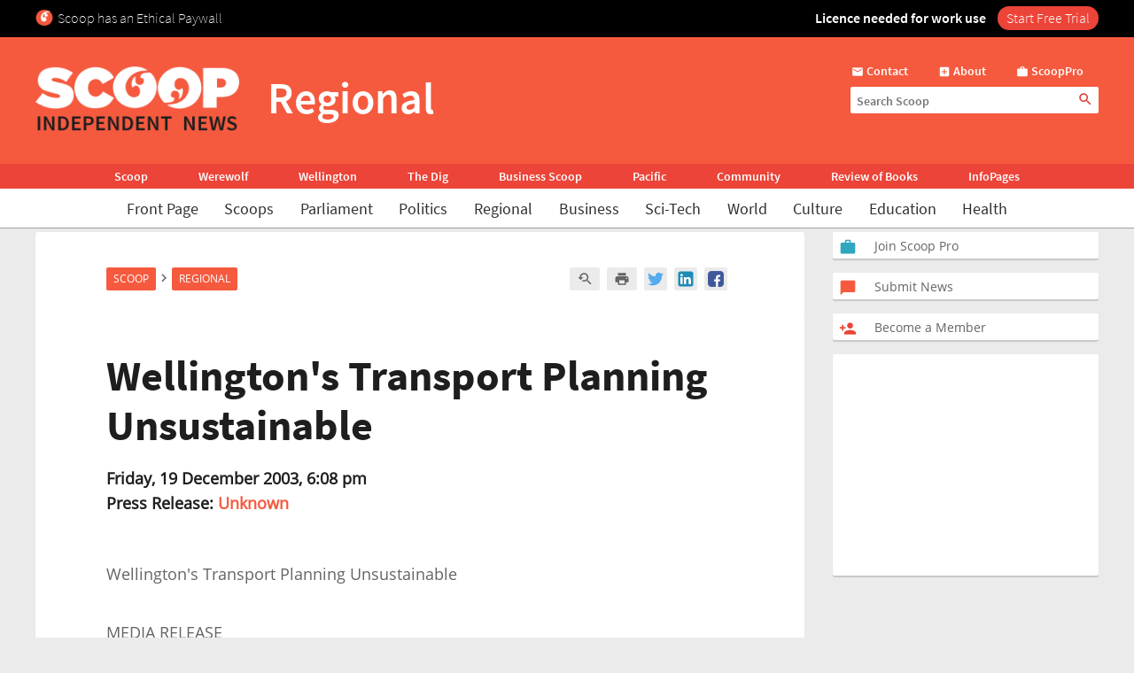

--- FILE ---
content_type: text/html; charset=UTF-8
request_url: https://www.scoop.co.nz/stories/AK0312/S00157.htm?from-mobile=bottom-link-01
body_size: 2256
content:
<!DOCTYPE html>
<html lang="en">
<head>
    <meta charset="utf-8">
    <meta name="viewport" content="width=device-width, initial-scale=1">
    <title></title>
    <style>
        body {
            font-family: "Arial";
        }
    </style>
    <script type="text/javascript">
    window.awsWafCookieDomainList = [];
    window.gokuProps = {
"key":"AQIDAHjcYu/GjX+QlghicBgQ/7bFaQZ+m5FKCMDnO+vTbNg96AF9ZO7knldUHP8/4v89DrtSAAAAfjB8BgkqhkiG9w0BBwagbzBtAgEAMGgGCSqGSIb3DQEHATAeBglghkgBZQMEAS4wEQQMdMda3UYhahVsCXvUAgEQgDuVdMhHcUEmAgLaAz3dl+bxRFCsbgw6H8Od+h9kjx73yBqg0YpijoxCxbxmsKvqxC3U9oY9araV+F5RKA==",
          "iv":"D549dgE12gAAA2+B",
          "context":"D8lmo3knJ4cdQnqRAxEft0IO6RKYLPK6iXnhZKAa/xIZ4MKJ3ZfzOLvZZAASoLl4z4Ses9QMrICP+goGK3QeEEaTf6moZhhnnjgoNLKr2Si9J9tWM89TfYQtJtIE6HJYkpEFGxVd6u87j+cgRRjgj9of1wlNah4T9g61u8XFFNFildOtpjDTOKt9SadLIu5PW1AWxd71ohaiYyjJepo/hjTJPLyz/LcletJ42N8Gu9zoht+MmXQxXj0i9p/83MxIksNdkVg/sFju6ZI6fYOYpWvrrZAobFngVxhlNMkaAp/8GhwD5R1zO2TdnGBmsTpg2VqwMMVzFI3jwtgalR0Vepvxb8zEr2cdZY4MKznhKUnrxVUkBgkjp/40FDoub10GsAReeU5syu/HR6vllhDVKFTpgfr6xoui8fFyvD7G6zN4MnMiz8CDril0gaPqfc4riBlHtseuBIqTVrCgUGIg5JNswq+c7EQuCE1Rw2yGxbCjvtCo7uKhKsn/blIwOfxgqh7CE2Yf4iXwyp62HzlAD+bnbLJIp9wK+aDZrY48Azae+81cWjLDq2K/S22EECuTeoKlNGm4kA/81OKBGfDdHkyndh7/i+uwfagRwKOeQr/hUG/Yz3wImovYiIH9atFbZUtJk2l0vckxWb5hFSd025deGMUt6kAbsq4yYCniohrzywzjva+1YBs/GQkM3DoA+1vfiJAkoyzk1ryJPTaEwq8aBjgD1dD7/m1Vq9rJtkitx947YICIvI1bOpxxAwmerIJxnvPUKMOnEruBzP+g7GmnuGA0Sw=="
};
    </script>
    <script src="https://74c0c33c6cb6.2212dd66.us-east-2.token.awswaf.com/74c0c33c6cb6/6bce03ed618d/1a9c5bbc1809/challenge.js"></script>
</head>
<body>
    <div id="challenge-container"></div>
    <script type="text/javascript">
        AwsWafIntegration.saveReferrer();
        AwsWafIntegration.checkForceRefresh().then((forceRefresh) => {
            if (forceRefresh) {
                AwsWafIntegration.forceRefreshToken().then(() => {
                    window.location.reload(true);
                });
            } else {
                AwsWafIntegration.getToken().then(() => {
                    window.location.reload(true);
                });
            }
        });
    </script>
    <noscript>
        <h1>JavaScript is disabled</h1>
        In order to continue, we need to verify that you're not a robot.
        This requires JavaScript. Enable JavaScript and then reload the page.
    </noscript>
</body>
</html>

--- FILE ---
content_type: text/html;charset=UTF-8
request_url: https://www.scoop.co.nz/stories/AK0312/S00157.htm?from-mobile=bottom-link-01
body_size: 32512
content:

<!DOCTYPE html>
<html>
<head>
<meta http-equiv="content-type" content="text/html; charset=utf-8">
<meta name="viewport" content="width=device-width, initial-scale=1.0">


<meta name="title"       content="Wellington&#39;s Transport Planning Unsustainable" />
<meta name="keywords"    content="Unknown, Regional, Environment and Conservation, Local Government, Transport, Scoop" />
<meta name="description" content="Building the Te Aro bypass through Wellington&#39;s inner city would be contrary to principles of environmental sustainability, a review of Wellington&#39;s transport planning by Australian researchers has found." />
<link rel="amphtml"      href="https://m.scoop.co.nz/stories/AK0312/S00157/wellingtons-transport-planning-unsustainable.htm" />

<meta name="verify-v1" content="DmDRtGvVBvw+iZevBiahLdYqjyp7GyLA1poTPET2uBg=" >
<meta name="y_key" content="4091684479be8a25">
<meta name="msvalidate.01" content="D3EE7BEC171B22CC0004BCAD3AA9F55A" />
<meta name="google-site-verification" content="_g7_as_6L5G11kGq92K0w9zHzfUnAYXOUVCvYtF0evQ" />
<title>
Wellington's Transport Planning Unsustainable | Scoop News
</title>
<!-- Scoop is Copyright (C) 1996-2026 Scoop Publishing Ltd - All Rights Reserved -->
<link rel="stylesheet" href="/styles/scoop.css?v=10.13" type="text/css" media="screen">
<link rel="stylesheet" href="/styles/textads.css?v=10.13" type="text/css" media="screen">
<link rel="stylesheet" href="/styles/tabs.css?v=10.13" type="text/css" media="screen">
<link rel="stylesheet" href="/images/fonts/material-icons/load.css?v=10.13" type="text/css" media="screen">
<link rel="stylesheet" href="/images/fonts/source-sans-pro/load.css?v=10.13" type="text/css" media="screen">
<link rel="stylesheet" href="/images/fonts/open-sans/load.css?v=10.13" type="text/css" media="screen">
<!--[if IE]><link rel="stylesheet" href="/styles/msie.css?v=10.13" type="text/css" media="screen"><![endif]-->
<!--[if IE 8]><link rel="stylesheet" href="/styles/msie8.css?v=10.13" type="text/css" media="screen"><![endif]-->
<link rel="stylesheet" href="/styles/print.css?v=10.13" type="text/css" media="print">





<link rel="shortcut icon" href="/images/favicons/favicon.png" />

<link rel="apple-touch-icon" sizes="192x192" type="image/png" href="/images/favicons/ati-192.png" />
<link rel="apple-touch-icon" sizes="120x120" type="image/png" href="/images/favicons/ati-120.png" />
<link rel="apple-touch-icon" sizes="76x76" type="image/png" href="/images/favicons/ati-76.png" />
<link rel="apple-touch-icon" sizes="72x72" type="image/png" href="/images/favicons/ati-72.png" />
<link rel="apple-touch-icon" sizes="114x114" type="image/png" href="/images/favicons/ati-114.png" />
<link rel="apple-touch-icon" sizes="180x180" type="image/png" href="/images/favicons/ati-180.png" />
<link rel="apple-touch-icon" sizes="57x57" type="image/png" href="/images/favicons/ati-57.png" />
<link rel="apple-touch-icon" sizes="152x152" type="image/png" href="/images/favicons/ati-152.png" />
<link rel="apple-touch-icon" sizes="64x64" type="image/png" href="/images/favicons/ati-64.png" />
<link rel="apple-touch-icon" sizes="48x48" type="image/png" href="/images/favicons/ati-48.png" />
<link rel="apple-touch-icon" sizes="32x32" type="image/png" href="/images/favicons/ati-32.png" />
<link rel="apple-touch-icon" sizes="16x16" type="image/png" href="/images/favicons/ati-16.png" />

<meta name="section_key" content="nzpolitics">

<!-- removing these two per google instructions 2024-03-26
<script type="text/javascript" async="async" src="https://www.googletagservices.com/tag/js/gpt.js"></scrip
t>
<script type="text/javascript" async="async" src="https://www.google-analytics.com/analytics.js"></script>
-->

<script type="text/javascript">
  var googletag = googletag || {};
  googletag.cmd = googletag.cmd || [];
  var scoop = scoop || {};
  scoop.dom = {};
  scoop.dom.loaded = false;
  scoop.meta = {};
  scoop.meta.gaw = {};
  
  scoop.meta.gaw.sites = "Scoop";
  scoop.meta.gaw.sections = ["New Zealand Politics"];

  scoop.meta.byline = "unknown";
  scoop.meta.gaw.bylines = ["unknown"];
  scoop.meta.gaw.keywords = [];

  (function(l) {
  l.push("environment and conservation");
  l.push("local government");
  l.push("transport");
  })(scoop.meta.gaw.keywords);

  scoop.meta.keywords = scoop.meta.gaw.keywords.slice();

  (function(l) {
  l.push("unknown");
  l.push("regional");
  l.push("scoop");
  })(scoop.meta.keywords);

  


  if(typeof window['ga'] == 'undefined') {
    window.ga = function() {
      if(typeof window.ga['q'] == 'undefined') {
        window.ga.q = [];
      }
      window.ga.q.push(arguments);
    };
  }

  scoop.hohonu = {};
  scoop.hohonu.ga = {};
  scoop.hohonu.ga.trackers_ref = [
    {'code' : 'UA-4736591-1',  'tid' : 'GT1'},
    {'code' : 'UA-5942402-1',  'tid' : 'GT2'},
    {'code' : 'UA-4736591-25', 'tid' : 'GT3'},
    {'code' : 'UA-4736591-26', 'tid' : 'GT4'}
  ];
  scoop.hohonu.ga.recipies = [];

  scoop.hohonu.ga.addRecipie = function(recipie) {
    var gai = scoop.hohonu.ga;
    gai.recipies.push(recipie);
    setTimeout(function() {
      var x;
      for(x = 0; x < gai.trackers_ref.length; x += 1) {
        recipie(gai.trackers_ref[x]);
      }      
    }, 1);
  };  

  (function(gai) {
    var x;
    for(x = 0; x < gai.trackers_ref.length; x += 1) {
      ga('create', gai.trackers_ref[x].code, 'auto', gai.trackers_ref[x].tid);
    }
  })(scoop.hohonu.ga);

  scoop.hohonu.ga.addRecipie(function(tracker_ref) {
    ga(tracker_ref.tid + '.send', 'pageview');
  });
		   
  function GA_googleFillSlot() {} // NOOP
</script>

<script type="text/javascript" src="/styles/scoop-modern-1.js" async="async"></script>

<meta property="fb:admins" content="100007318459475" />
<meta property="og:image" content="http://img.scoop.co.nz/stories/images/1908/scoop_image.jpg" />

<meta property="fb:pages" content="99519176487" />

<!-- <script type="text/javascript" language="javascript" async="async" src="https://kara.scoop.co.nz/www-scoop-swbanner.js"></script> -->

<!-- v3 popup js -->
<script>
function showPopup() {
    const lastShown = localStorage.getItem('popupLastShown');
    if (lastShown && (Date.now() - lastShown) < 10 * 24 * 60 * 60 * 1000) {
        return; // Don't show if within 10 days. 
    }

    // Add the 'active' class to the popup element
    document.getElementById("popup").classList.add("active");

    setTimeout(function() {
        document.body.style.overflow = "hidden";
        document.documentElement.style.height = '100%';
    }, 1000); // delay (in milliseconds)

    localStorage.setItem('popupLastShown', Date.now());
}

function showPage(pageId) {
    // Hide all pages and remove 'active' class
    document.querySelectorAll('#popup-content > div').forEach(page => {
        page.style.display = 'none';
        page.classList.remove('active'); 
    });

    // Show the selected page and add 'active' class
    document.getElementById(pageId).style.display = 'block';
    document.getElementById(pageId).classList.add('active'); 
}

function closePopup() {
    // Remove the 'active' class to hide the popup
    document.getElementById("popup").classList.remove("active"); 

    document.body.style.overflow = "unset"; // Re-enable scrolling
    document.documentElement.style.height = 'auto'; 
}

function goToNewPage() {
    window.location.href = "https://pro.scoop.co.nz/individual/"; 
}

window.onload = function() {
    showPopup(); 
};
</script>
<style>
.story-panel { margin: 10px 0 20px 0;}
.story-panel img {
    height: 100px;
    width: 125px;
    object-fit: cover;
    margin: 5px 10px 10px 0;
}
.story-panel h4 {
    margin: 8px 0 0;
    font-size: 16px;
    color: #1e1e1e;
    font-size: 21px;
    line-height: 23px;
    margin-bottom: 8px;
    font-family: Source Sans Pro, Trebuchet MS, Arial;
}
.story-panel a p {
    color: #646464;
    }
.story-panel a:hover h4 {
    text-decoration: none;
    color: #f76b43;
}
.story-panel h4:nth-child(2) {
    font-size: 16px;
    margin-bottom: 0px;
}
.lead-story-panel a p {
    color: #646464;
}
.lead-story-panel a:hover h1 {
    text-decoration: none;
    color: #f76b43;
}
</style>


<style>
.article-left-box {margin: 20px 0; padding: 0;}
#article-topper-box {background: #ebebeb; float:left; padding: 24px 80px 24px 80px; margin: 0 -80px;}
@media screen and (max-width: 768px) {#article-topper-box {margin: 0 -32px; padding: 24px 32px 24px 32px;} }
@media screen and (max-width: 480px) { #article-topper-box {margin: 0 -8px; padding: 24px 8px 24px 8px;} }
#article-topper-box #top-stories {margin: 0 -80px;}
@media screen and (max-width: 768px) {#article-topper-box #top-stories {margin: 0 -32px; } }
@media screen and (max-width: 480px) {#article-topper-box #top-stories {margin: 0 -8px;} }
 .img-float-right img, #img-float-right img {height: 100px; width: 125px; object-fit: cover;}
.byline-logo {min-width:70px; min-height:70px; object-fit:contain;}
/* CLS fix 2022 */
#outer-wrapper {padding-top: 230px;}
@media screen and (max-width: 935px) {
#outer-wrapper {padding-top: 30px;}
}
#outer-wrapper {display: flow-root;}
body.scrolling-menu {padding-top: unset;}
#header-purotu {position: fixed;}
</style>


<style>
figure.image {  display: table;  clear: both;  text-align: center;  margin: 1em auto;}
figure.image>img {  display: block;  margin: 0 auto;  max-width: 100%;  max-height: 400px;  min-width: 50px;}
figure.image>figcaption {  display: table-caption;  caption-side: bottom;  word-break: break-word;  color: hsl(0, 0%, 20%);  background-color: hsl(0, 0%, 97%);  padding: .6em;  font-size: .75em;  outline-offset: -1px;}
#article table {
    margin: 0 auto;
    border-collapse: collapse;
    border: 1px solid #ccc;}
#article table td {
    border: 1px solid #ccc;
    padding: 8px;
    text-align: left;}
#article table th {
    border: 1px solid #ccc;
    padding: 8px;
    text-align: left;}
blockquote {
    border-bottom: 4px solid #f55a3f;
    border-radius: 8px;
    color: black;
    padding: 8px 16px 0px 16px;
    background-color: #f55a3f1f;
    box-shadow: 0px 1px 3px 0px rgba(0, 0, 0, 0.2), 0px 1px 1px 0px rgba(0, 0, 0, 0.14), 0px 2px 1px -1px rgba(0, 0, 0, 0.12);}
    #article iframe {
	max-width:95%;
	width: 100%    }
</style>

<!-- Google Tag Manager -->
<script>(function(w,d,s,l,i){w[l]=w[l]||[];w[l].push({'gtm.start':
new Date().getTime(),event:'gtm.js'});var f=d.getElementsByTagName(s)[0],
j=d.createElement(s),dl=l!='dataLayer'?'&l='+l:'';j.async=true;j.src=
'https://www.googletagmanager.com/gtm.js?id='+i+dl;f.parentNode.insertBefore(j,f);
})(window,document,'script','dataLayer','GTM-MFGHBG');</script>
<!-- End Google Tag Manager -->

<style>

.story-panel {
    margin: 10px 0 10px 0;
    float: left;
    padding: 10px 10px 10px 20px;
    box-shadow: 0px 2px 1px rgba(0, 0, 0, .15);
    background: #ffffff;
    border-radius: 2px;
}

.story-panel h4 i::after, .lead-story-panel h1 i::after {
    white-space: pre; content: '\A';
}

.story-panel h4 i, .lead-story-panel h1 i {
    font-size: 75%; font-weight: 500; line-height: 75%;
}

  
.left-col {
    padding-right: ;
    padding-left: 0px;
    background: none;
    border-right: none;
    width: calc(50% - 12px);
}

.centre-col {
    padding-left: 0px;
    padding-right: 0px;
    float: left;
    width: calc(50% - 12px);
    background: none;
    padding: none;
    padding-bottom: 24px;
}

.section-wrapper > .container > .section-wrapper {
 border-right: none;
}
  
div.section-wrapper {
    background: none !important;
    box-shadow: none !important;
    border-radius: unset !important;
}
  .headline-right > div > div[id^="div-gpt-ad"] {
    text-align: center;
}
  
  .headline-right:has(div > div[id^="div-gpt-ad"]) {
    box-shadow: none!important;
    background:none!important;
}
  
div > iframe[id^="google_ads_iframe_"] {
    width: initial!important;
    margin: 0 auto;
}
  
@media screen and (max-width: 970px) {
    .right-col {
        margin-left:8px!important;
	    margin-right:8px!important;
	    float: left;
        width: calc(100% - 16px);
        background: #FFF;
        margin-bottom: 24px;		
    }

    .doubleleft-col {
        width: calc(100% - 16px);
        max-width: none;
        float: left;
        padding-bottom: 16px;
        padding-left: 8px;
        padding-right: 8px;
    }

    #leader {
        float: left;
        padding: 16px 16px 24px 16px!important;
    }

    div.section-wrapper, #header-wrapper-base, #top-strip-base {
        width: 100%; /*   width: calc(100%); */
        margin-left: 0px;
        margin-right: 24px;
    }
  
    .section-wrapper > .container > .section-wrapper, #outer-wrapper > .container > .section-wrapper {
      /*teststsrt  margin-left: 8px; /* margin > Padding */
    }
  #outer-wrapper {
          width: 100%; 
    }
    .container > .section-wrapper {
         width: calc(100% - 8px);  /* new */
          margin-left: 8px; /* new */
    }
    .centre-col, .left-col {
        padding-right: ; * was 8px */
        width: calc(50% - 12px);
    }

    .left-col {
        background: none;
        border-right: none;
      	padding-left:0px;
    }

    .section-wrapper > .container > .section-wrapper {
        border-right: none;
    }
}

@media screen and (max-width: 935px) {
    #outer-wrapper {
        padding-top: 127px;
    }
  
    .story-panel {
        margin: 10px 0 0px 0!important;
        padding: 8px 8px 8px 18px!important;
    }

    .story-panel h4 {
        font-size: 19px;
        line-height: 22px;
    }
  
    .centre-col, .left-col {
        width: calc(50% - 8px);
	    margin-left: 0px;
	    margin-right: 0px;
        padding-right: 0px;
        float: left;
    }
    .centre-col {
    padding-left: 8px !important; /* maring > Padding */
    }
    .left-col {
    padding-top: 16px;
    }
  
    div.section-wrapper, #header-wrapper-base, #top-strip-base {
        width: 100%;
        margin-left: 0;
        margin-right: 0;
    }

    #top-stories {
        overflow-x: scroll;
        overflow-y: hidden;
        display: -webkit-box;
        margin-right: -8px;
        margin-left: -8px;
        float: none;
        scrollbar-width: none; /* Firefox */
        -ms-overflow-style: none;  /* Internet Explorer 10+ */
        scrollbar-width: thin;
        margin-bottom: 24px;
        padding-bottom: 0px;
  }
    
    #top-stories::-webkit-scrollbar {
        display: none;
        width: 0;
        height: 0;
    }
    .top-story {
	    width: 150px;
	    height: 100px;
        border-radius: 5px;
    } 
   .top-story:first-of-type  {
	    margin-left:8px
    }
    .top-story:last-of-type  {
	    margin-right:8px
    }
   #header-purotu-wires ul li {
	    display: block;
        margin: 0 14px;
      
    }
    #header-purotu-wires {
        display: block;
        width: 100%;
        float: left;
        overflow-x: auto;
        /* position: relative; */
        /* top: 20px; */
   } 
    #header-purotu-wires ul {
        margin-left: 0px;
        overflow: scroll;
        scrollbar-width: thin;
        width:100%;
        height: 40px;
        display:-webkit-box;
        margin-right: 0px;
        float: none;
        /* scrollbar-width: none; /* Firefox */
        -ms-overflow-style: none;  /* Internet Explorer 10+ */ 
   }
    #header-purotu-wires ul::-webkit-scrollbar {
        display: none;
        width: 0;
        height: 0;
    }
    #header-purotu.scrolling-menu #header-purotu-wires { 
        display:none; 
    }
}

@media screen and (max-width: 540px) {
    .centre-col, .left-col {
    width: calc(100% - 8px)!important; /* was 16 */
    }
   .story-panel img, .img-float-right img, #img-float-right img {
    height: 150px;
    width: 45%;
    }
   /* .story-panel h4 i::before {
    white-space: pre; content: '\A';
    } */
    .left-col {
    padding-bottom: 0px;
    /* padding-left:8px; */
    }
    .centre-col {
    padding-top: 0px; 
    margin-left: 0px !important;
    padding-left: 0px !important;
  }
}


</style>







<!-- open graph story  -->



</head>
<body>
<div id="page-wrapper">


<!-- spider trap -->
<a href="/robots/bad-robot.html"><img height="1" width="1" align="right" border="0" src="//img.scoop.co.nz/images/pixel.gif?bad-robot"></a>
<!-- end spider trap -->



<div id="header-purotu">
  <div id="header-purotu-strip">
    <!-- <style>
@media screen and (max-width: 970px) {
#top-dfp {display: none;}
}
#top-dfp {text-align: center; min-height:120px;}
</style>
<div id="top-dfp"><! -- /1688062/Scoop_Big-Banner --  >
<style> 
@media screen and (min-width: 935px){
#outer-wrapper {padding-top: 350px;} }</style>
<div id='div-gpt-ad-1493962836337-0'>
<script>
googletag.cmd.push(function() { googletag.display('div-gpt-ad-1493962836337-0'); });
</script>
</div> 
</div> -->
<!-- Google Tag Manager (noscript) -->
<noscript><iframe src="https://www.googletagmanager.com/ns.html?id=GTM-MFGHBG"
height="0" width="0" style="display:none;visibility:hidden"></iframe></noscript>
<!-- End Google Tag Manager (noscript) -->
<div id="ethical-paywall-banner" style=" width: 100%; height: 42px;display: block;background: #000;color: #fff;border: none;overflow:hidden;">
<style>
@media screen and (max-width: 935px) {#header-purotu {height: 87px;} #outer-wrapper {padding-top: 87px;}} #header-purotu-strip {display:block!important;padding:0px!important;}
@media screen and (max-width: 794px) {#ep-banner-left {display:none;}} a:hover.ep-button{background-color:#E04035!important;}
@keyframes shimmer { 100% {-webkit-mask-position:left}}
</style>
<div id="ethical-paywall-banner-content" style="max-width: 1220px;margin: 0 auto;font-size: 1em;">


<div id="ep-banner-left" style="float: left; font-weight: 200; font-size: 1em; text-align: left;position: relative;margin-left: 10px;top: 10px; margin-right: 10px;"><img height="20px" width="20px" src="https://www.scoop.co.nz/images/favicons/ati-48.png" style="float:left; margin-right: 5px;">Scoop has an Ethical Paywall
</div>

<div id="ep-banner-right" style="position: relative;float:right;top: 10px;margin-right:10px; font-weight: 600;"><span style="-webkit-mask:linear-gradient(-90deg,#000 45%,#0005,#000 70%) right/350% 100%; background-repeat: no-repeat; animation: shimmer 4s 4;">Licence needed for work use </span><a class="ep-button" href="https://pro.scoop.co.nz/individual/?epb" style="color:#fff;margin-left:10px;background:#EC4438;border-radius:15px;padding:3px 10px 4px 10px;font-weight:300;">Start Free Trial</a></div>
</div>
</div>


  </div>
  <div id="pp-banner"></div>
  <div id="header-purotu-thick">
    <i class="material-icons" id="header-purotu-menu-button">&#xE5D2;</i>
    <div id="header-purotu-logo">
      <a href="/?from=top-banner-purotu-1">
	<img alt="Scoop" src="/images/Scoop_Independent_News_BWLogo.svg.png" title="Go to the home page" class="for-full">
	<img alt="Scoop" src="/images/Scoop_Independent_News_White.png" title="Go to the home page" class="for-skinny">
      </a>
    </div>
    <div id="header-purotu-title">Regional</div>
    <div id="header-purotu-tools">
      <div id="header-purotu-shortcuts">
	
<a id="about-us-head" href="https://www.scoop.co.nz/about/contact.html"><i class="material-icons">&#xE0BE;</i> <span>Contact</span></a>
<a id="subscribe-head" href="https://www.scoop.co.nz/about/about.html"><i class="material-icons">&#xE146;</i> <span>About</span></a>
<a id="login-head" href="https://pro.scoop.co.nz/?from=scoop"><i class="material-icons">&#xE8F9;</i> <span>ScoopPro</span></a>

      </div>
      <div id="header-purotu-search">
    <form method="get" action="https://search.scoop.co.nz/search">
    <input class="scoop-words" placeholder="Search Scoop" type="text" name="q" maxlength="50" /><button type="submit" name="submit"><i class="material-icons">&#xE8B6;</i>
</button>
</form>

</div>
    </div>
  </div>

  <div id="header-purotu-network">
    <ul>
      <li><a href="https://www.scoop.co.nz">Scoop</a></li>        
      <li><a href="http://werewolf.co.nz">Werewolf</a></li>        
      <li><a href="http://wellington.scoop.co.nz">Wellington</a></li>
      <li><a href="https://thedig.nz">The Dig</a></li>
      <li><a href="http://business.scoop.co.nz">Business Scoop</a></li>
      <li><a href="http://pacific.scoop.co.nz">Pacific</a></li>        
      <li><a href="http://community.scoop.co.nz">Community</a></li> 
      <li><a href="http://books.scoop.co.nz">Review of Books</a></li> 
      <li><a href="https://info.scoop.co.nz">InfoPages</a></li>  
    </ul>
  </div>
  
  <div id="header-purotu-wires">
    
<ul>
    <li><a href="https://www.scoop.co.nz/">Front Page</a></li>
    <li><a href="https://www.scoop.co.nz/news/scoops.html">Scoops</a></li>
    <li><a href="https://www.scoop.co.nz/news/parliament.html">Parliament</a></li>
    <li><a href="https://www.scoop.co.nz/news/politics.html">Politics</a></li>
    <li><a href="https://www.scoop.co.nz/news/regional.html">Regional</a></li>
    <li><a href="https://www.scoop.co.nz/news/business.html">Business</a></li>
    <li><a href="https://www.scoop.co.nz/news/sci-tech.html">Sci-Tech</a></li>
    <li><a href="https://www.scoop.co.nz/news/world.html">World</a></li>
    <li><a href="https://www.scoop.co.nz/news/culture.html">Culture</a></li>
    <li><a href="https://www.scoop.co.nz/news/education.html">Education</a></li>
    <li><a href="https://www.scoop.co.nz/news/health.html">Health</a></li>
</ul>

  </div>

  <div id="header-purotu-menu">
    <i class="material-icons" id="header-purotu-menu-button-2">&#xE5CD;</i>

    <div id="header-purotu-menu-tools">
      <div id="header-purotu-menu-search">
    <form method="get" action="https://search.scoop.co.nz/search">
    <input class="scoop-words" placeholder="Search Scoop" type="text" name="q" maxlength="50" /><button type="submit" name="submit"><i class="material-icons">&#xE8B6;</i>
</button>
</form>

</div>
      <div id="header-purotu-menu-shortcuts">
	
<a id="about-us-head" href="https://www.scoop.co.nz/about/contact.html"><i class="material-icons">&#xE0BE;</i> <span>Contact</span></a>
<a id="subscribe-head" href="https://www.scoop.co.nz/about/about.html"><i class="material-icons">&#xE146;</i> <span>About</span></a>
<a id="login-head" href="https://pro.scoop.co.nz/?from=scoop"><i class="material-icons">&#xE8F9;</i> <span>ScoopPro</span></a>

      </div>
    </div>

    <div class="header-purotu-menu-header">Scoop</div>
    
<ul>
    <li><a href="https://www.scoop.co.nz/">Front Page</a></li>
    <li><a href="https://www.scoop.co.nz/news/scoops.html">Scoops</a></li>
    <li><a href="https://www.scoop.co.nz/news/parliament.html">Parliament</a></li>
    <li><a href="https://www.scoop.co.nz/news/politics.html">Politics</a></li>
    <li><a href="https://www.scoop.co.nz/news/regional.html">Regional</a></li>
    <li><a href="https://www.scoop.co.nz/news/business.html">Business</a></li>
    <li><a href="https://www.scoop.co.nz/news/sci-tech.html">Sci-Tech</a></li>
    <li><a href="https://www.scoop.co.nz/news/world.html">World</a></li>
    <li><a href="https://www.scoop.co.nz/news/culture.html">Culture</a></li>
    <li><a href="https://www.scoop.co.nz/news/education.html">Education</a></li>
    <li><a href="https://www.scoop.co.nz/news/health.html">Health</a></li>
</ul>

    <div class="header-purotu-menu-header">Network</div>
    <ul>
      <li><a href="https://www.scoop.co.nz">Scoop</a></li>        
      <li><a href="http://werewolf.co.nz">Werewolf</a></li>        
      <li><a href="http://wellington.scoop.co.nz">Wellington Scoop</a></li>
      <li><a href="https://thedig.nz">The Dig</a></li>
      <li><a href="http://business.scoop.co.nz">Business Scoop</a></li>        
      <li><a href="http://pacific.scoop.co.nz">Pacific</a></li>
      <li><a href="http://community.scoop.co.nz">Community</a></li> 
      <li><a href="http://books.scoop.co.nz">Review of Books</a></li> 
      <li><a href="https://info.scoop.co.nz">InfoPages</a></li>  
    </ul>
  </div>

</div>


<div id="outer-wrapper">






<div class="article-subheadings">
  <p>
<a href="http://www.scoop.co.nz/archive/index.html?t=Local%20Government" style="white-space: nowrap">Local Govt</a> | <a href="http://www.scoop.co.nz/multimedia/television/national.html" style="white-space: nowrap">National News Video</a> | <a href="http://www.scoop.co.nz/news/parliament.html" style="white-space: nowrap">Parliament Headlines</a> | <a href="http://www.scoop.co.nz/news/politics.html" style="white-space: nowrap">Politics Headlines</a> | <a href="http://<% search.scoop.co.nz %>/" style="white-space: nowrap">Search</a></p>
</div>

<div id="article-head-spacer">&nbsp;</div>

<!-- LEADER -->
  <div class="container">
     <div class="doubleleft-col">
       <div width="665" height="40">
<!-- Scoop Media Cartel DFP Tag -->
<script type='text/javascript'>
GA_googleFillSlot("Scoop_Top_Strip");
</script>
</div>



       


<div id="bread-crumb">
<a href="http://www.scoop.co.nz/">Scoop</a> <i class="material-icons bread-crumb-sep">&#xE315;</i> <a href="http://www.scoop.co.nz/news/regional.html">Regional</a> 
    <div id="article-tools">




        <a rel="nofollow" title="Find related articles" href="http://search.scoop.co.nz/search?q=related:AK0312/S00157"><i class="material-icons">&#xe8fa;</i></a>

        <a rel="nofollow" title="Printer friendly version" href="http://www.scoop.co.nz/stories/print.html?path=AK0312/S00157.htm"><i class="material-icons">&#xe8ad;</i></a>

<a href="https://twitter.com/intent/tweet?url=http%3A%2F%2Fwww.scoop.co.nz%2Fstories%2FAK0312%2FS00157.htm&amp;text=Wellington&#39;s%20Transport%20Planning%20Unsustainable" class="social-media-toolkit-button" id="social-media-toolkit-twitter-button"><img src="/images/Icons_Twitter.svg" alt=""></a>
<a href="https://www.linkedin.com/shareArticle?url=http%3A%2F%2Fwww.scoop.co.nz%2Fstories%2FAK0312%2FS00157.htm&amp;mini=true&amp;source=http://www.scoop.co.nz&amp;title=Wellington&#39;s%20Transport%20Planning%20Unsustainable" class="social-media-toolkit-button" id="social-media-toolkit-linkedin-button"><img src="/images/Icons_LinkedIn.svg" alt=""></a>
<a href="https://www.facebook.com/share.php?u=http%3A%2F%2Fwww.scoop.co.nz%2Fstories%2FAK0312%2FS00157.htm" class="social-media-toolkit-button"><img src="/images/Icons_Facebook.svg" alt="" id="social-media-toolkit-facebook-button"></a>

<script type="text/javascript">
  if(scoop && scoop.hohonu && scoop.hohonu.ga) {
    var x;
    var networks = ['twitter', 'facebook', 'linkedin'];
    for(x = 0; x < networks.length; x += 1) {
      (function(network) {
        scoop.hohonu.ga.addRecipie(function(tracker_ref) {
          var button = document.getElementById('social-media-toolkit-' + network + '-button');
	  if((typeof button.addEventListener) == 'undefined') {
	    return;
	  }
          button.addEventListener('click', function() {
            ga(tracker_ref.tid + '.send', 'social', network, 'Share Button Click', window.location.href);
	    return true;
	  });
        });
      })(networks[x]);
    }
  }
</script>

    </div>
</div>




       <div id="article">
         <div class="story-top">
           <h1>Wellington's Transport Planning Unsustainable</h1>

           <span class="byline"><b>Friday, 19 December 2003,  6:08 pm</b><br />
             <b>Press Release: <a href="https://info.scoop.co.nz/Unknown">Unknown</a></b></span>

         </div>

	 <p>
         Wellington's Transport Planning Unsustainable<p>MEDIA
RELEASE<br>Friday, 19 December, 2002.<p>Wellington's
Transport Planning Unsustainable<p>Building the Te Aro
bypass through Wellington's inner city would be contrary to
principles of environmental sustainability, a review of
Wellington's transport planning by Australian researchers
has found.<p>In a paper published this week in the journal
New Zealand Geographer, Australian transport researchers Dr
Jago Dodson and Dr Paul Mees argue that despite spouting
rhetoric about sustainability, Wellington's transport
planners are still pursuing the unsustainable car-dependent
plans that have failed in other cities, such as Los Angeles
or Auckland.<p>"Instead of building on Wellington's
transport strengths, which are its walkability and good
public transport levels, the region's planners are trying to
push what is in effect a motorway extension through the
city's vibrant pedestrianised area"  Dr Dodson
said<p>Transit New Zealand in particular comes in for
criticism as a well-funded government agency that is able to
use its bureaucratic clout to push road projects ahead of
more sustainable options such as improved public
transport.<p>"Transit New Zealand, the Wellington Regional
Council and the Wellington City Council have all failed to
make the case for the Bypass in sustainability
terms"<p>Wellington's current transport plans were also
identified as lacking transparency:<p>"The Regional Land
Transport Strategy doesn't clearly evaluate alternative
transport projects, it just sets out the various preferred
options as a fait accompli, so the public is unable to
determine on what basis the decisions were made, and which
the most sustainable options for ensuring Wellington's
future liveability are."  Dr Dodson said.
<div class="article-left-box-wrapper"><div class="article-left-box">
        




<div class="headline-right"><div id="in-cont" style="background:white;">
 <div id="txt1" style="text-align:left; font-size:14px; font-style: italic; color: grey; padding: 4px;">Advertisement - scroll to continue reading</div>

  <div style="min-height:250px;min-width: 300px;"><style> @media screen and (max-width: 768px) {.article-left-box {float: none; margin: 20px auto 20px auto; margin-left: calc( (100% - 300px) / 2 );}} 
@media screen and (max-width: 970px) {#article iframe { max-width: 100%;}} #article iframe { max-width: 100%;}</style>
<!-- /1688062/Scoop_Super-Rectangle -->
   <div id='div-gpt-ad-1493962836337-4' style="padding: 0 20px 0 0; text-align: center;">
<script>
googletag.cmd.push(function() { googletag.display('div-gpt-ad-1493962836337-4'); });
</script>
   </div>

  </div> 
</div>
</div>

</div></div>
<p>The spending
plans in the most recent Regional Land Transport Strategy
(1999) indicate the unsustainable road bias in Wellington's
transport planning, with $82 million allocated to roads, and
only $29 to public transport and other projects.<p>"On the
basis of published spending plans, the main focus is on
further roading projects, such as the Bypass, while public
transport and other non-motorised modes come a distant
second.  Wellington is trying to achieve sustainable
transport by following the Los Angeles or Auckland model, a
strategy that is clearly flawed."  Dr Mees said.<p>Instead,
Wellington should follow the example of cities like Perth,
where the region's planners were making huge investments in
public transport, particularly, rail, and as a result
patronage was skyrocketing, eliminating the need for new
motorways.  There was also a need to restructure how urban
transport planning is conducted at the regional and national
level.<p>[A copy of the paper* ** is available from either
the authors or from New Zealand Geographer (Editor: Robin
Kearns r.kearns@auckland.ac.nz )]<p>Dr Jago Dodson is a
Post-doctoral Fellow in the School of Social Science and
Planning at RMIT University, Melbourne, Australia.  Email:
jago.dodson@rmit.edu.au Ph. +61-3-9925-5086<p>Dr Paul Mees
is Senior Lecturer in the Faculty of Architecture Building
and Planning at the University of Melbourne, Melbourne,
Australia.  Email: pmees@unimelb.edu.au Ph:
+61-3-83448731<p>*  'Realistic Sustainability?:  Urban
Transport Planning in Wellington, New Zealand.'  New Zealand
Geographer, Vol 59, Issue 2 (October) 2003.  n.b.  While the
date of issue is listed as October, production delays have
meant the issue will not be physically distributed until
late December.<p>** An unformatted version of the paper
follows below..<p>1 Realistic sustainability?: urban
transport planning in Wellington, New Zealand.<p>Published
in New Zealand Geographer, October 2003, Vol. 59, Issue
2.<p>Jago Dodson, School of Social Science and Planning,
RMIT University, Melbourne.<p>jago.dodson@rmit.edu.au Paul
Mees, Urban Planning Program, Faculty of Architecture
Building and Planning, University of Melbourne.
pmees@unimelb.edu.au<p>Abstract<p>Urban transport systems
have key roles in supporting environmental sustainability.
New Zealand’s transport planning arrangements are promoted
as a model. This paper explores the New Zealand transport
planning framework using a case study of the Wellington
region’s strategic balancing of transport modes and
projects. The paper argues that despite some positive
rhetoric, concerns about the sustainability of transport
planning in Wellington remain. The paper concludes by
discussing the need to reassess New Zealand’s national
framework, and identifies some directions for
reform.<p>Introduction<p>The New Zealand government strongly
promotes the nation’s ‘clean and green’ environment, and
sustainability is claimed to be the central plank of the
national land-use planning framework. The New Zealand
framework for transport planning and funding is promoted by
the World Bank and similarly-minded commentators (e.g.
Gwilliam and Shalizi 1999) as a model for other nations. The
existence of a dedicated transport fund into which road user
charges are paid, together with a separate ‘commercial’
agency responsible for planning and funding transport works,
ensures adequate and predictable funding and rational
allocation of resources (World Bank 2002).<p>But the reality
is somewhat different. This paper examines current and
historical transport planning and funding processes in
Wellington and concludes these arrangements form a fabric of
institutions and discourses which perpetuate transport
policies that conflict with 2 sustainability imperatives.
This detrimental effect can be seen clearly in Wellington,
where public transport is still viable and walking remains
an important transport mode – compared with, for example,
Auckland – but alternatives to the car are actually treated
less seriously even than in Auckland. We explore this
through an analysis of the most recent Regional Land
Transport Strategy, released in 1999, and the planning
process associated with a current controversial central city
motorway plan.<p>Sustainability and current transport
patterns Auckland is one of the world’s most extreme cases
of entrenched automobile dependence: by the 1990s, the city
had a lower per-capita rate of public transport patronage
than even Los Angeles. This outcome is the result of many
decades of transport planning which explicitly rejected
alternatives to total dominance by the automobile (Mees &
Dodson, 2002; Gunder, 2002).<p>By comparison Wellington has
maintained a more balanced travel pattern, in which the car
is not so completely dominant. Public transport trip rates
remain at least comparable with Australian cities such as
Melbourne, Perth or Brisbane, although these are not high by
world standards (Mees 2000). Per capita, Wellingtonians
averaged 77 public transport trips in 1991 compared with
only 41 in Auckland, mainly a result of dramatically higher
rail patronage. Patronage in both cities declined sharply
following privatisation of services in 1993 (see discussion
below), but Wellington, with a higher base to begin with,
suffered a more severe decline (table 1)<p>Table 1 Public
transport patronage in Auckland and Wellington, 1991 and
1996.<p>Auckland Wellington<p>1991 1996 1991
1996<p>Population (million) 0.88 1.00 0.35 0.37<p>Passenger
boardings (million)<p>Buses 33.7 31.2 16.2 12.4<p>Trains 1.1
2.1 10.8 8.6<p>Ferries 1.2 1.6 0.1 0.1<p>Total 36.0 34.8
27.2 21.0<p>Boardings per capita 40.8 34.9 76.8
57.4<p>(Source: Bachels et al, 1999)<p>3<p>This decline
comes on top of an historic shift to the automobile, with
total patronage now less than half the 45 million trips
recorded annually in the 1950s (Evans 1972), despite growth
in population. This trend is seen in table 2, which shows
the travel modes used by commuters to Wellington’s Central
Business District.<p>Table 2: Transport mode used for the
journey to work to Wellington CBD.<p>Transport Mode
Year<p>1962 1976 1996<p>Car 36 34.7 56<p>Public transport 51
53.3 30<p>Other (mainly walking)<p>13 11.7 14<p>(Sources:
Evans 1972, WCC 1979, WRC 1998)<p>Table 2 also highlights
the significance of walking as a transport mode in
Wellington, which is largely attributable to the
densely-populated, and easily walkable, inner city
surrounding Wellington’s CBD. Indeed, there is some evidence
to suggest that recent ‘reurbanisation’ trends (Morrison and
McMurray 1999), in inner Wellington have actually stimulated
a recent increase in walking (Laird et al. 2001, chapter 3).
Census data from 2001 also indicates a modest improvement in
public transport’s share of regional journeys to work, up to
16.1 per cent from 14.3 per cent in 1996 (Statistics New
Zealand 2001), suggesting a partial recovery from the
initial effects of privatisation.<p>The environmental
consequences of car-based urban transport are now the
subject of significant concern. Vehicle emissions are the
most important source of air pollution and greenhouse gas
emissions (WRC 1999, p. 70). In particular: [V]ehicles are
causing problems in downtown Wellington. Of all the
locations monitored, the Wellington inner-city results show
air quality under the greatest pressure. The main reason for
this is the number and density of motor vehicles.<p>(WRC
1999, p. 76).<p>4 Observers such as Newman & Kenworthy
(1999), Vuchic (1999) and Laird et al (2001) argue that the
logical response to such problems is the adoption of
transport and land-use policies designed to shift car trips
to more environmentally sustainable modes – walking, cycling
and public transport. Auckland is now struggling with the
challenge of reviving public transport after decades of
neglect (Dodson & Mees 2002; Gunder 2002), and it might be
expected that Wellington, with its relatively more public
transport oriented travel patterns, would be paying greater
attention to non-automobile modes. But the opposite is the
case: road planners are seeking to extend the existing
motorway through the southern CBD, which will lead to the
demolition of numerous dwellings and potentially obstruct
the emerging trend to reurbanisation, while current regional
transport plans place a low priority on investment in public
transport.<p>Off the Rails<p>Wellington’s pre-World War II
growth was shaped by rail and tram lines. The New Zealand
Railways Department operated as a suburban developer,
extending and electrifying train lines and facilitating
suburban greenfields development, in cooperation with the
Housing Division of the Ministry of Works. The dormitory
suburbs of Johnsonville, Hutt Valley and Porirua Basin to
the north of Wellington city were largely developed in this
way (Evans 1972).<p>With Wellington’s rail-based suburbs
came new roads, which also stimulated both car and bus
travel, especially after the lifting of wartime petrol
rationing. Evans (1972) shows how rising suburban road
travel adversely affected public transport patronage in
Wellington, which declined steadily from the late 1940s.
Expanding highway construction, by the Main Highways Board
(MHB) from the 1920s, and the successor National Roads Board
(NRB) from the early 1950s, also encouraged those who could
afford automobiles to switch modes.<p>The NRB benefited from
New Zealand’s dedicated road fund, which had been
established in the 1920s (Evans 1972). Fuel taxes and road
user charges were paid into this fund for 5 expenditure
solely on roads, and as automobile use and petrol
consumption grew, so did the NRB’s available finance. By the
mid-1950s, continued suburban road construction had
stimulated automobile growth and the familiar pattern of
declining rail and tram use combined with rising traffic
congestion and parking shortages developed, particularly in
Wellington’s CBD (WCC 1954).<p>Wellington’s planners
responded with the kind of ameliorative measures seen in
many other cities in the 1950s: trams were replaced with
buses and trolleybuses, off-street parking was constructed
and one-way streets introduced. Even so, despite the
pressure from cars, the city was, by the early 1960s, still
highly public transport oriented (table 2).<p>‘Classical’
transport planning arrives<p>In the early 1960s, with
congestion and automobile ownership still increasing,
Wellington’s planners engaged a US engineering firm to
devise a ‘Comprehensive Transportation Plan’ for Wellington
using the latest computer modelling techniques (De Leuw
Cather 1963).<p>Central to this plan was a motorway which
connected the suburban motorway to the edge of the city
centre, then traveled south along the foothills west of the
CBD, carving through the Te Aro precinct, before terminating
at the existing Victoria Tunnel, which was to be duplicated
(see figure 1). The first and second stages of this
‘foothills’ motorway were completed by the early 1970s , but
the final stage through Te Aro was delayed indefinitely in
the mid-1970s due to lack of National Roads Board funding
(Burrell 1980).<p>Figure 1: 1963 plan for Wellington Urban
Motorway (De Leuw Cather 1963).<p>The De Leuw Cather plan
considered a rail extension under the CBD, which was
proposed as a means of turning the suburban rail system,
which terminated at the fringe of the CBD, into a
multi-purpose ‘urban’ network (cf. Vuchic 1999, pp. 46-9).
According to the conventional wisdom of the time,
Wellington’s population was too small to merit a subway, so
the study recommended the rail link be delayed for the
foreseeable future in favour of 6 the motorway plans (De
Leuw Cather 1963). Had the rail upgrade proceeded, the rail
proposal would have provided the ‘balance’ between public
transport and roads which had become the norm in most
Western cities’ transport plans in the 1960s.1 By contrast,
the transport plan De Leuw Cather prepared for Auckland
around the same time was more in line with the ‘balanced
transport’ notion, recommending motorways plus an
underground railway (Mees & Dodson 2002).<p>Problems with
public transport<p>By the late 1960s, both the nationally
owned rail system and the bus service run by municipalities
and private firms faced problems of declining patronage,
rising operating costs and mounting financial losses. A
parliamentary inquiry (Committee of Inquiry 1970) and the
oil shocks of the 1970s stimulated the takeover by regional
councils of municipal and private bus undertakings, which
produced a minor recovery in public transport patronage in
Wellington (table 2), but the long-term trend of declining
patronage had resumed by the 1980s.<p>The historic problems
with public transport were compounded by the institutional
restructurings undertaken by the Labour and then National
governments between 1989 and 1996. Labour corporatised the
railways, which were then privatised in 1993 by National,
becoming Tranz Rail Ltd. Under the 1993 privatisation
policy, regional governments divested their ownership of
public transport assets and private firms took over service
provision on a semi-deregulated basis, but with public
subsidies. Privatisation was the major factor in the
1991-1996 collapse of public transport patronage (table
1).<p>Historically higher patronage levels and the high sunk
costs of the electrification undertaken in previous decades
have protected Wellington’s rail system from the fate
experienced by Auckland’s, which was nearly closed in the
1980s (Mees and Dodson 2002). Wellington’s trains currently
carry four times as many passengers as Auckland’s, 1 We are
not arguing in this paper for or against the merits of this
particular proposal for upgrading public transport. As Mees
(2000) notes, many other factors must be considered before
particular public transport infrastructure investments can
be considered warranted.<p>7 despite a much smaller regional
population (table 1). This is partly a result of the greater
concentration of employment in Wellington’s CBD, which
contains 22 per cent of regional employment, compared to 15
per cent in Auckland (Laird et al. 2001, p. 55). In the
suburb of Tawa, approximately 15 km from the CBD, 18.8 per
cent of employed residents travelled to work by train in
1996, and 80 per cent of these workers travelled to the CBD
(Booz Allen & Hamilton 1998).<p>There was little capital
investment in the Wellington rail system in the 1980s, and
virtually none since privatisation. Indeed, in 2001 Tranz
Rail was at a loss to account for its expenditure of the
approximately $18 million annual operating subsidy it has
received from the WRC since 1993 (Dominion, 26/11/2001).
Electric infrastructure and rolling stock dating from the
1930s to the 1950s are being kept operative through
overhauls and patchups, but these management practices are
unlikely to be sustainable for much longer. At the time of
writing, the Wellington rail network has been crippled by
track safety problems arising from inadequate maintenance. A
result of this legacy is a decrepit urban rail system that
offers little incentive to new patrons and continued high
peak ridership levels can be attributed mainly to growth in
central city employment.<p>Public transport has been
institutionally weak in comparison with roads. While a
single national agency exists for the planning, construction
and operation of major roads, no such agency exists for
public transport (let alone walking or cycling). Instead,
public transport planning, financing, operations and
management are distributed among a variety of national and
regional public and private agencies with divergent
interests. Regional Councils have the primary public
transport planning and coordination role, but must deal with
a fragmented set of private operators, as well as lower-tier
local governments. And finally, capital funding and
subsidies must be obtained from the road-dominated Transfund
(see below). Regional Councils also have responsibility for
enabling the provision of state highways via their regional
plans, which gives them a dual roads and public transport
planning role. In a context where policy discourses - such
as those of Transit and Transfund - equate more roads with
economic growth, Regional Councils have a strong imperative
to promote roads in their regional plans.<p>8
Institutionalising road policies<p>Roads have fared rather
better in New Zealand than public transport. In 1989, Labour
restructured the National Roads Board, creating Transit New
Zealand. This agency’s responsibilities involved financing,
constructing and managing the state highway and motorway
network. Transit’s responsibilities also included the
national subsidisation of urban public transport via
payments to regional councils, but this formed a minor
component of the agency’s budget (table 3). The most recent
restructure to transport planning occurred in 1996 when the
financing activities of Transit were pared off to form
Transfund, a separate agency which has the role of
‘allocating resources to achieve a safe and efficient state
highway system’ (Transit New Zealand (Amendment) Act 1995,
s. 5).<p>Unlike their approach to ‘user pays’,
commercialisation and privatisation of public transport, the
National government baulked at applying commercial
principles to the road network, despite advocating a policy
in this regard (Ministry of Transport 1997) Transfund’s
financial resources come from the dedicated road fund which
has been in operation since the 1920s, and is now known as
the National Roading Account (NRA).<p>The original purpose
of this fund was to ensure that consistent levels of finance
were retained for roads, and that (through the MHB and
subsequently the NRB) the disbursement of this finance was
‘objective’ and unable to be captured by vested interests
(Evans 1972).<p>These benefits of ‘second-generation road
funds’ – of which the NRA/Transfund/Transit triumvirate is a
model – are lauded by the World Bank (2002).<p>Given
Transfund’s institutional history and purpose, it is not
surprising the agency has done little since its
establishment to direct transport funding away from roads
and towards other forms of transport. As Transfund’s mission
statement attests, the agency’s clear focus is to “invest
road user funds to achieve a world class roading system for
New Zealand” (Transfund 2000, p. i). Of the $5.2 billion
expended by Transfund since 1996, only 5.1 per cent has been
spent on public transport (table 3), despite the delapidated
condition of the Auckland and Wellington
networks.<p>9<p>Table 3. Transfund expenditure 1996/97 to
2001/02 ($million).<p>Year Public Transport Total
Expenditure<p>1996/97 40 736<p>1997/98 43 809<p>1998/99 43
866<p>1999/00 44 940<p>2000/01 50 940<p>2001/02 (projected)
63 865<p>(Source: Transfund Annual Reports 1996/07 –
2000/01)<p>As well as funding roads, Transfund/Transit have
also acted as key parts of a powerful network of
organisations which lobby for roads at the expense of other
modes of transport.<p>Beyond its administrative authority
for road building and management, Transit also serves as a
vocal proponent of roads as a solution to transport planning
problems. The institutional resources of the agency,
combined with its national reach and regionalised
organisation structure enable it to deploy these resources
in public relations and legal campaigns which further its
goals. Beyond the state sector a loose pro-road consensus
operates in Wellington, as a combination of local, regional
and central government officials and representatives,
commercial and road-sectoral interests, such as the
Automobile Association.<p>The effects of these road lobbies
and the related weakness of public transport can be seen in
the 1999 Regional Land Transport Strategy and in the saga of
the Wellington motorway.<p>The 1999 Wellington Regional Land
Transport Strategy<p>The most recent regional transport
planning process in Wellington has been the preparation of
the 1999 Regional Land Transport Strategy, subtitled
‘realistic transport choice’ (WRC 1999). The ‘vision’
articulated in this document is: “a balanced and sustainable
land transport system that meets the needs of the Regional
Community” (WRC 1999, p. 33).<p>But when evaluating proposed
transport projects in terms of their sustainability, the
RLTS authors state:<p>As sustainability was one of the major
factors used in the modelling process, all proposals in the
selected packages are those which, on balance with the other
four objectives, best meet the need to provide a land
transport system which operates in a way that recognises the
needs of the community, avoids remedies or mitigates adverse
effects, uses resources in an efficient way, and supports
and optimal demand for energy (WRC 1999, pp. 51-52).<p>In
other words, the strategy is a list of individual projects
for which sustainability has been ‘balanced’ with other
objectives, rather than an evaluation of the relative
environmental merits of different possible regional
transport strategies. There is no comparison of the merits
of a road-oriented strategy with those of a strategy that
emphasises public transport and non-motorised modes.
Concerns about greenhouse emissions are dismissed, because
“the responsibility for [greenhouse issues] is global and is
a national policy issue” (WRC 1999, p.50). The opaqueness of
this strategy preparation process means that the reader
cannot even discover how the proposed extension of
Wellington’s 1960s motorway, for example, meets
sustainability criteria.<p>The authors of the RTS however,
revealed details of their methodology in a paper presented
to the Australasian Transport Research Forum. “Public
transport investment was not found to be an effective tool
for removing specific road bottlenecks, but it did generate
useful time savings to road users through the accumulation
of small reductions in congestion along the corridor”, the
authors stated (Ashley et al. 1999, p. 346). In other words,
improvements to public transport were evaluated on the basis
of the benefits provided to motorists, rather than to the
patrons of public transport or to the environment. This
limited criterion of evaluation is a reflection of the
funding regime administered by Transfund, which provides
that public transport is funded as an “alternative to
roading” (Transit New Zealand (Amendment) Act 1995, s.
3D(a)), rather than a fundable transport option in its own
right.<p>11 Because there is no real consideration in the
Wellington RLTS of how transport contributes to
sustainability goals, there is no comparison of alternative
polices, or mode preferences.<p>Nor is there examination of
how the regulation of land-use, community or social planning
can be integrated with transport policies which take greater
account of public transport, despite a depth of
international literature demonstrating the importance of
these connections (e.g Newman & Kenworthy 1999; Vuchic 1999;
Laird et al 2001).<p>This long-term bias has resulted in a
reinforcement of the historic dominance of roads as
solutions to transport problems. The majority of the
‘identified needs and issues’ affecting Wellington’s CBD,
for example, which were identified in the RLTS involved poor
public transport or pedestrian infrastructure (WRC 1999, p.
60), but the major project promoted by the WRC for this part
of the city is a motorway extension (p.60). Of the central
Wellington projects promoted by the WRC in its RLTS,
indicative expenditure totals $81 million for road-related
projects, and only $29 million for public transport (WRC
1999, pp. 61-60).<p>The pro-road bias of the plan becomes
particularly clear when the investment needs of the rail
system are considered. As indicated above, Wellington’s
suburban rail system is delapidated, but patronage has been
increasing in recent years, most likely due to strong CBD
job growth (although the region’s linear urban form
undoubtedly enhances the viability of rail transport). The
electrified rail system effectively produces almost no local
air pollution and, being largely hydro-powered, much lower
greenhouse emissions than car or bus travel (Bachels et al.
1999, p.71). The rail system is unable to cope with
expanding passenger demand, but the Land Transport Strategy
proposes no additional investment in the network, and even
suggests running buses in parallel with trains to meet this
increased demand (WRC 1999, p, 37).<p>Most European and
Canadian cities abandoned ‘balanced transport’ in the 1970s
(Mees 2000) in favour of a policy of preference for walking,
cycling and public transport. In Auckland, the recent move
towards ‘balance’ in current transport plans appears like a
radical break with the past. But for Wellington, however,
even ‘balance’ appears too radical: the sub-title of the
Wellington RLTS is “Realistic Choice”, but the kind of
realism that the plan espouses is the acceptance that
transport policy will remain auto-dominated.<p>12<p>Reviving
the 1963 motorway plan: realistic transport ‘choice’ in
Wellington<p>The recent struggle over the 1960s motorway
plan brings institutional preference for roadbased solutions
into sharp relief. Since the late 1980s, the Wellington City
Council and Transit New Zealand have been working to
complete the original 1963 motorway plan.<p>This process
began with a ‘Phase 1’ re-arrangement of the street traffic
flow through the southern CBD precinct of Te Aro in the late
1980s. By 1992, Transit and the WCC had begun to reconsider
completing the motorway, within a three metre deep trench
known as ‘Tunnel Link’, from the Terrace Tunnel to the
Victoria Tunnel (figure 2).<p>Figure 2: Artist’s impression
of 1992 Wellington motorway extension proposal (Independent
Review Panel (1991).<p>During the 1990s, Transit and the
City Council were forced to reduce the magnitude of their
revived motorway plans, as the projected cost of around $100
million in 1990 (Independent Review Panel 1991) produced a
negative benefit/cost calculation for the Tunnel Link
scheme. So Transit proposed a surface ‘bypass’ as an interim
alternative to the full trenched motorway option, which
remained the preferred long-term plan (Transit New Zealand
2001).<p>The proposed motorway extension has become the
subject of significant controversy in Wellington, with an
urban activist group called ‘Campaign for a Better City’
(CBC) having opposed the motorway extension since the late
1980s. CBC’s anti-bypass actions have not prevented Transit
from continuing with the motorway plan: evictions from
properties along the route commenced in 2002. CBC is
currently opposing Transit’s bypass plans in the Environment
Court on the grounds that they will destroy the heritage
value of the Te Aro precinct.<p>Transit’s preparations for
the motorway extension have continued, despite not having
received funding approval for the project from Transfund.
While the CBC activists remain optimistic that Transfund’s
calculations will yet produce an assessment in which the
costs of the bypass outweigh the benefits, the following
comments about the project from Transfund CEO Martin Gummer
suggested that the conventional limited criteria will be
used: We have to look at it on its merits. We can't take
into account heritage and community issues. We look at what
the transport benefits are for road users. (cited in
Dominion, 26/5/2001, p. 31).<p>While the funding decision
for the Wellington motorway extension has not yet officially
been made, Mr Gummer’s comments indicate that again the
needs of ‘road users’ will be the overriding consideration
in the project evaluation process. It seems anomalous that
sustainability doesn’t appear in the Transfund’s discourse,
given the impact of the agency’s funding decisions on this
key implication of transport policy. This anomaly appears to
be an outcome of the focus on roads which underscores
Transfund’s organisational purpose.<p>A critical
sustainability issue is that the motorway extension will
slice through one of the most rapidly reurbanising (Morrison
and McMurray 1999) sections of the inner city, and is thus
likely to work against the emerging trend towards increased
walking. In addition, by enhancing the attractiveness of car
commuting – the question of ‘induced traffic’ remains
pertinent here - , the motorway has the potential to thwart
the recent rise in rail travel. But as with the Land
Transport Strategy, there has been no place in the process
of planning the motorway in which sustainability issues and
options could be considered or evaluated openly and
transparently.<p>Conclusion and postscript<p>The World Bank
and and other commentators (e.g. Gwilliam and Shalizi 1999),
have applauded the quasi-commercial institutional
arrangements for transport planning, the apparently
independent relationship between the financing and
construction of roads, and the distancing of transport
planning from overtly political processes, that characterise
the New Zealand model. But as the Wellington case
demonstrates, these arrangements result in 14 significant
deficits: sustainability falls by the wayside, genuine
public and political discussion of transport planning is
submerged beneath opaque technical assessments, and
road-focussed concerns dominate above all others. While New
Zealand’s transport planning arrangements seek to protect
road transport from the predations of other portfolios or
sectoral rent seekers (Gwilliam and Shalizi 1999), they in
fact constitute road transport as an institutionally
protected rent-seeker, with alternative modes relegated to
the status of secondary adjuncts. The Wellington RLTS has
demonstrated this bias at the conceptual level, and the ‘on
the ground’ practical effects can be observed in Transit’s
current motorway plans.<p>In February, 2002 , the national
(Labour) government, at the insistence of the Green Party,
announced changes to Transfund’s procedures, and the
intended preparation of a ‘New Zealand Land Transport
Strategy’ which Transfund will be required to “consider” in
making its disbursements (Gosche 2002). In light of the
above discussion, we are sceptical about the likelihood of
these measures producing significant change to a
deeply-embedded policy bias, without re-assessment of the
institutional arrangements and relationships across the
whole government-led urban transport sector.<p>Specific
aspects of the current transport framework deserve closer
scrutiny. First, there would appear to be grounds for
revisiting the conceptual basis for the funding arrangements
for transport in New Zealand, beginning with the National
Roading Account. Why do roads, or even transport generally,
merit a dedicated funding stream, but other government
portfolios such as health, education, policing or social
welfare do not? Second, there has historically been an
uneven treatment of transport modes at the national level.
Even under the 2002 reforms, public transport is situated as
an adjunct to roads planning, and lacks a strong
institutional supporter within central government (and
walking and cycling have no support at all). The current
regional arrangements perpetuate a fragmented and dissipated
institutional and political capacity for promoting public
transport. Some consideration of the benefits of a national
public transport research, advocacy and funding agency would
appear to be merited. An alternative might be strong unitary
public transport agencies at the regional level, empowered
with advocacy, planning, ownership and operational
capacities.<p>Third, Transfund deserves a much greater
scrutiny and evaluation of the environmental consequences of
its NRA dibursement regime beyond the limited financial
accounting criteria upon which it currently operates.
Likewise, the justification for retaining the national roads
agency Transit also merits further evaluation. The Western
Australian government abolished its equivalent of Transit in
2001, with little political opposition, and major gains for
sustainable transport policy (P. Newman, pers. comm.
2002).<p>Fourth, there appears to be a disjuncture between
the legislative requirements, the policy rhetoric and the
institutional practices of agencies with responsibilities
for regulating sustainable transport practices in New
Zealand. The relevant transport planning documents appear
not to demonstrate transparently the criteria upon which
policy choices are ‘balanced’. This is particularly
problematic at the regional scale, given that regional
councils have economic, environmental and social
sustainability goals to achieve and ‘balance’. The public
needs to be able to ascertain how, in any given strategy or
plan, a rigorous sustainability test has been satisfied in
governments’ decisions on transport policy.<p>As one of the
major determinants of urban sustainability, transport
planning has a major role to play in ensuring that
government activity contributes to the achievement of such
goals rather than frustrating them. The case of Wellington’s
regional transport planning suggests that the ‘New Zealand
model’ will require substantial reform before transport
planning can merit the ‘clean and green’
tag.<p>16<p>References<p><br>ARC (Auckland Regional Council)
(1999). Auckland Regional Land Transport
Strategy.<p>Auckland, ARC.<p>Ashley, D., T. Brennand and
Houghton, D. (1999). “Strategic Transport Planning in New
Zealand's Two Major Urban Areas: Auckland and Wellington”.
23rd Australasian Transport Research Forum, Perth, Western
Australia, 29 September to 1 October, 1999.,
ATRF.<p>Bachels, M., Newman, P, and Kenworthy, J. (1999)
Indicators of Urban Transport Efficiency in New Zealand’s
Main Cities: An International City Comparison of Transport,
Land Use and Economic Indicators. Perth, Institute for
Science and Technology Policy, Murdoch University.<p>Booz
Allen and Hamilton Ltd (1998). Wellington 1996 Census
Journey to Work Analysis.<p>Wellington, Wellington Regional
Council.<p>Burrell, R. W. (1980). A Traffic Arterial From
the Terrace Motoreway Tunnel to Mount Victoria Tunnel.
Wellington, National Roads Board and Wellington City
Council.<p>Committee of Inquiry into Urban Passenger
Transport (1970). Report of the Committee of Inquiry into
Urban Passenger Transport. Wellington, New Zealand
Government.<p>De Leuw Cather & Co. (1963). Comprehensive
Transportation Plan for Wellington, New Zealand. Wellington,
De Leuw Cather and Co, Rankine Hill and Partners and the
Wellington City Council.<p>Dominion, 25/5/2001 “The End of
the Road?”, p.31.<p>Dominion, 26/11/2001 “Editorial”,
p.10.<p>Evans, L. (1972). The Commuter, the Car and
Metropolitan Wellington. Wellington, Victoria University of
Wellington.<p>Gosche, M. (2002). Moving Forward: New Zealand
Government Statement on Transport Policy, 28 February, 2002.
Wellington, New Zealand Government.<p>Gunder, M. (2002).
"Auckland's Motorway System: A New Zealand Genealogy of
Imposed Automotive Progress, 1945-1966." Urban Policy and
Research.<p>Gwilliam, K. and Z. Shalizi (1999). "Road funds,
user charges and taxes." World Bank Research Observer 14
(2): 159-185.<p>Heggie, I. G., S. Otsuka, et al. (1999).
Review of selected road funds. World Bank Website:
http://www.worldbank.org/transport/roads/rf_docs/annex3.pdf,
Accessed: 7/7/02, World Bank.<p>17 Independent Review Panel
(1991). Wellington Urban Motorway Extension: Report of the
Independent Review Panel. Wellington, Transit New
Zealand.<p>Laird, P., Newman, P. and Kenworthy, J. (2001)
Back on track : rethinking transport policy in Australia and
New Zealand. Sydney, UNSW Press.<p>Mees, P. (2000) A Very
Public Solution: Transport in the dispersed city. Melbourne,
Melbourne University Press.<p>Mees, P. and Dodson, J.
(2002). “The American Heresy: Half a century of transport
planning in Auckland”. Proceedings of Institute of
Australian Geographers and New Zealand Geographic Society
Joint Conference, 29 January-3 February, 2001, Dunedin, New
Zealand.<p>Ministry of Transport (1997) Better Transport,
Better Roads. Wellington; New Zealand
Government.<p>Morrison, P. and McMurray, S. (1999) “The
Inner-City Apartment versus the Suburb: Housing Sub-markets
in a New Zealand City”, Urban Studies, 36 (2):
377-397.<p>Potter, B. H. (1997). Dedicated Road Funds: A
Preliminary View on a World Bank Initiative. New York, World
Bank and International Monetary Fund.<p>Statistics New
Zealand (2002) 2001 Census.
http://www.statistics.govt.nz/census.htm, Wellington,
Statistics New Zealand.<p>Transfund New Zealand (2000).
Annual Report, 1999-2000. Wellington, Transfund New
Zealand.<p>Transit New Zealand (2001). Wellington's Inner
City Bypass: Stage 2 Update. Wellington, Transit New
Zealand.<p>Transit New Zealand (Amendment) Act
(1995).<p>Vuchic, V. (1999) Transportation for Liveable
Cities. New Brunswick, N.J., Center for Urban Policy
Research Wellington City Corporation (WCC) (1954). Report on
Traffic and Public Passenger Transport by Technical Group of
the Investigation Committee. Wellington, WCC.<p>Wellington
City Corporation (WCC) (1977). Wellington City District
Planning Scheme: Statement of Councils Objectives and
Policy. Wellington, WCC.<p>Wellington City Council (WCC)
(1979). City of Wellington District Scheme
Review.<p>Wellington, WCC.<p>18 Wellington Regional Council
(WRC) (1999). The Wellington Regional Land Transport
Strategy, 1999-2004: Realistic Transport Choice. Wellington,
Wellington Regional Council.<p>World Bank (2002). Road
Financing and Road Funds. Webpage:
http://www.worldbank.org/transport/roads/rd_fnds.htm,
Accessed 7/7/02.<p>19 Figure 1: 1963 plan for Wellington
Urban Motorway (De Leuw Cather & Co. 1963).<p>20 Figure 2:
Artist’s impression of 1992 Wellington motorway extension
proposal (Independent Review Panel (1991).<p> <p><p>
<br><!-- LINKS REMOVED 
 SUB:0 URL:AK0312/S00157.htm -->
<p>
<a href="http://www.scoop.co.nz/about/terms.html" target="_blank"><span>&#169; Scoop Media</span></a><!-- 
  LINKS NOT REMOVED 
  SUB:0
  URL:AK0312/S00157.htm
 -->
         <br>
<div id="story-footer" style="padding:20px 0;">
<!-- /1688062/Scoop_Story-Footer -->
<div id='div-gpt-ad-1493962836337-6' style='min-width: 300px; min-height: 250px; text-align: center;'><div style="text-align:center; font-size:14px; font-style: italic; color: grey; padding: 4px;">Advertisement - scroll to continue reading</div>
  <script>
    googletag.cmd.push(function() { googletag.display('div-gpt-ad-1493962836337-6'); });
  </script>
</div>
</div>
<!--
<div id="byline-block">
<style> a.supporter:hover {background:#EC4438!important;} 
@media screen and (max-width: 480px) { #byline-block div.byline-block {padding-right:16px;}}</style>
<div class="byline-block byline-block-light" style="background-color:#ebebeb; font-size:16px; line-height:22px; font-weight:normal; border: 1px solid #f55a3f; width: -webkit-fill-available;">
<h4>Did you know Scoop has an Ethical Paywall?</h4>
<p>If you're using Scoop for work, your organisation needs to pay a small license fee with Scoop Pro. We think that's fair, because your organisation is benefiting from using our news resources. In return, we'll also give your team access to pro news tools and keep Scoop free for personal use, because public access to news is important!<br /><br />
 <a class="supporter" href="https://pro.scoop.co.nz/?from=SFPro23" target="_blank" style="background: #f55a3f; color: #ffffff!important; border-radius: 2px; padding: 5px 12px 6px 12px;font-weight:normal;">Go to Scoop Pro</a>  
<a style="color:#1e1e1e;" href="https://pro.scoop.co.nz/using-scoop-for-work/?from=SFPro23" target="_blank"><u>Find out more</u></a></p> 
</div>
</div> -->
<!-- Pro Individual -->
<div id="byline-block">
<style> a.supporter:hover {background:#EC4438!important;} 
@media screen and (max-width: 480px) { #byline-block div.byline-block {padding-right:16px;}}</style>
<div class="byline-block byline-block-light" style="background-color:#fff; font-size:16px; line-height:22px; font-weight:normal; border: 1px solid #f55a3f; width: -webkit-fill-available;">
<h3 style="margin-top:0px;">Using Scoop for work?</h3>
<p> Scoop is free for personal use, but you’ll need a licence for work use. This is part of our Ethical Paywall and how we fund Scoop. Join today with plans starting from less than $3 per week, plus gain access to exclusive <i>Pro</i> features.<br><br>
 <a class="supporter" href="https://pro.scoop.co.nz/Individual/?from=ProIn24" target="_blank" style="background: #f55a3f; color: #ffffff!important; border-radius: 2px; display: unset; border:none; padding: 5px 12px 6px 12px;font-weight:normal;">Join Pro Individual</a>  
<a style="color:#1e1e1e;display: unset; border:none;" href="https://pro.scoop.co.nz/using-scoop-for-work/?from=ProIn24" target="_blank"><u>Find out more</u></a></p> 
</div>
</div>


<div id="byline-block"><div class="byline-block byline-block-light">Find more from <a href="https://info.scoop.co.nz/Unknown">Unknown</a> on InfoPages.</div></div>
         <div class="cleaner">&nbsp;</div>

       </div><!-- /article -->
  
       <div class="cleaner">&nbsp;</div>

       <div>&nbsp;</div>

       

       <div id="article-base-links">
          
        <a href="http://www.scoop.co.nz/news/parliament.html">Parliament Headlines</a> | <a href="http://www.scoop.co.nz/news/politics.html">Politics Headlines</a> | <a href="http://www.scoop.co.nz/news/regional.html">Regional Headlines</a>

       </div>

       
        <div class="section-heading">
    <h2><a href="http://www.scoop.co.nz/sections/nzpolitics.html">NEW ZEALAND POLITICS</a></h2>
<p>
</p>
</div>


       <div width="665" height="40">
<!-- Scoop Media Cartel DFP Tag -->
<script type='text/javascript'>
GA_googleFillSlot("Scoop_Top_Strip");
</script>
</div>



       <br />

       
<div id="leader" class="" style="background-image: url(/images/teal-left.gif); background-color: #E1F1EF">
    
    <div class="lead-story-panel"><a href="https://www.scoop.co.nz/stories/HL2601/S00047/on-new-zealands-readiness-to-prostrate-itself-before-king-donald.htm"><h1><img src="https://mc-store1.s3.amazonaws.com/media/nn/www-scoop-co-nz/scoopFP/mbJFQEVB0feaHJpz.jpg" width="320" height="175"><i>Gordon Campbell:</i>  On New Zealand’s Readiness To Prostrate Itself Before King Donald</h1><p>New Zealand likes to portray itself as a steadfast champion of international law. (We’re the brave little country that stands up for what’s right). In reality, we repeatedly make exceptions for Washington and Israel. We treat their compliance with international law as voluntary, and only to the extent they see fit. OK by us. That’s not just my own jaundiced opinion. It is what PM Christopher Luxon openly said this week.</p></a></div>

    <div id="leader-also-wrapper" style="background-image: url(/images/teal-right.gif)">
        <div class="leader-left">
            
        </div>
        <div class="leader-also">
             
        </div>
        <h5>&nbsp;</h5>
        <div class="cleaner"></div>
    </div>
</div>

     </div><!-- /doubleleft-col -->

       
        	<div class="section-wrapper">
    
<div class="cleaner">&nbsp;</div>
<div class="left-col" id="img-float-right">
    <div class="story-panel"><a href="https://www.scoop.co.nz/stories/PA2601/S00097/greens-announce-bill-to-entrench-maori-seats-in-law.htm"><h4><img src="https://mc-store1.s3.amazonaws.com/media/nn/www-scoop-co-nz/scoopFP/DhRgfu7p5aAu-9dY.jpg" width="125" height="100"><i>Green Party:</i> Greens Announce Bill To Entrench Māori Seats In Law</h4><p>This Bill aims to correct a constitutional imbalance of the treatment of Māori seats. General Electorate seats are currently entrenched. Māori seats are not. </p></a></div><div class="story-panel"><a href="https://www.scoop.co.nz/stories/AK2601/S00479/mautohe-cathedral-cove-closed-until-further-notice-damaged-identified.htm"><h4><img src="https://mc-store1.s3.amazonaws.com/media/nn/www-scoop-co-nz/scoopFP/fFkTtT5uPWHc4bDv.jpg" width="125" height="100"><i>Department of Conservation:</i> Mautohe Cathedral Cove Closed Until Further Notice, Damaged Identified</h4><p>DOC Coromandel Operations Manager Nick Kelly says right now the focus is on gaining a full understanding of that risk following the storm and intense rain.</p></a></div><div class="story-panel"><a href="https://www.scoop.co.nz/stories/AK2601/S00447/dramatic-increase-in-maitai-bay-fish-life-leaves-locals-in-awe.htm"><h4><img src="https://mc-store1.s3.amazonaws.com/media/nn/www-scoop-co-nz/scoopFP/OYLB0YU1Xm09yvHS.jpg" width="125" height="100"><i>Mountains to Sea Conservation Trust:</i> Dramatic Increase In Maitai Bay Fish Life Leaves Locals In Awe</h4><p>Children and adults alike witnessed a huge range of marine species at close range. The event was funded by Water Safety NZ, with broader funding support from Foundation North.</p></a></div>
</div>

<div class="centre-col" id="img-float-right">
    
    <div class="story-panel"><a href="https://www.scoop.co.nz/stories/PO2601/S00058/interim-financial-statements-of-the-government-of-new-zealand-for-the-five-months-ended-30-november-2025.htm"><h4><img src="https://mc-store1.s3.amazonaws.com/media/nn/www-scoop-co-nz/scoopFP/0WdKTZfzqemVDNGK.jpg" width="125" height="100"><i>The Treasury:</i> Interim Financial Statements Of The Govt Of NZ  For The 5 Months Ended 30 November 2025</h4><p>The Government’s main operating indicator, the operating balance before gains and losses excluding ACC (OBEGALx), showed a deficit of $5.6 billion. This deficit was $1.1 billion smaller than forecast.</p></a></div><div class="story-panel"><a href="https://www.scoop.co.nz/stories/AK2601/S00432/epa-seeks-feedback-on-three-synthetic-pyrethroid-insecticides.htm"><h4><img src="https://mc-store1.s3.amazonaws.com/media/nn/www-scoop-co-nz/scoopFP/5qnRJaXOC-3M0QrN.jpg" width="125" height="100"><i>Environmental Protection Authority:</i> EPA Seeks Feedback On Three Synthetic Pyrethroid Insecticides</h4><p>Bioresmethrin, cyhalothrin, and fenvalerate are not approved for plant protection use in the European Union, Australia, the United States, Canada, or the United Kingdom. </p></a></div><div class="story-panel"><a href="https://www.scoop.co.nz/stories/AK2601/S00400/slsnz-urges-people-to-stay-away-from-coastline-amidst-wilder-weather-and-huge-waves.htm"><h4><img src="https://mc-store1.s3.amazonaws.com/media/nn/www-scoop-co-nz/scoopFP/w8TzPGyDSYac86Py.jpg" width="125" height="100"><i>Surf Life Saving NZ:</i> Stay Away From Coastline Amidst Wilder Weather And Huge Waves</h4><p>SLSNZ General Manager – Lifesaving, Andy Kent says that anyone near the coast should take extreme care as conditions are dangerous and unpredictable. </p></a></div>
</div>




	</div>
    <div class="cleaner"></div>


    </div><!-- /container -->

    <div class="right-col">
      
        




<div class="headline-right"><a href="https://pro.scoop.co.nz/?source=SPW"><div id="get-more">
<i class="material-icons" style="color:#30A7BF;">work</i>
<span>Join Scoop Pro</span>
</div></a>
</div>
<div class="spacer-b">&nbsp;</div>
<div class="headline-right"><a href="/about/submit.html?source=RHS"><div id="get-more">
	<i class="material-icons"></i>
	<span>Submit News</span>
</div></a>
</div>
<div class="spacer-b">&nbsp;</div>
<div class="headline-right"><a href="
https://foundation.scoop.co.nz/?source=SPW"><div id="get-more">
<i class="material-icons" style="color:#ec4438;">person_add</i>
<span>Become a Member</span>
</div></a>



<!-- <a href="
https://news.google.com/publications/CAAqBwgKMLvRhQsw3fSCAw"><div id="get-more">
<i class="material-icons" style="color:#ec4438;">person_add</i>
<span>Follow Scoop on Google News</span>
</div></a> -->


<!-- <a href="https://twitter.com/scoopnz"><div id="get-more"><img src="/images/Icons_Twitter.svg"><span>Follow Scoop on Twitter</span>
</div></a> -->

</div>
<div class="spacer-b">&nbsp;</div>
<div class="headline-right"><style>body {overflow: unset;}</style> <!-- !important ? -->
<!-- /1688062/Scoop_Premium-Rectangle -->
<div id="in-cont" style="min-height:250px;">
<div id='div-gpt-ad-1493962836337-1'>
<script>
googletag.cmd.push(function() { googletag.display('div-gpt-ad-1493962836337-1'); });
</script>
</div>
</div>

</div>
<div class="spacer-b">&nbsp;</div>
<div class="headline-right"></div>
<div class="spacer-b">&nbsp;</div>
<div class="headline-right"></div>
<div class="spacer-b">&nbsp;</div>

        











































<script type="text/javascript">
    var _open_T6975561091230 = 2;
    var _anchor_T6975561091230 = ['#tab_T6975561091230_parliament','#tab_T6975561091230_politics','#tab_T6975561091230_regional'];
    var _colours_T6975561091230 = ['#dee3e8','#dee3e8','#dee3e8'];
</script>

<div class="right-tabs">
    <div class="headline-double"><h4>LATEST HEADLINES</h4></div>
    <div class="tabcontainer">
        <ul id="T6975561091230">
            <li class="tfirst"  style=" background: #dee3e8 url(/images/triple-left-off-mid-off.gif) no-repeat left top"  >PARLIAMENT</li>
            <li class="tmid"  style=" background: #dee3e8 url(/images/triple-mid-off-right-on.gif) no-repeat left top"  >POLITICS</li>
            <li class="tlast"  style=" background: #dee3e8 url(/images/triple-right-on.gif) no-repeat right top"  >REGIONAL</li>
        </ul>
    </div>
    <div id="cpT6975561091230">
        <div class="tab-content-triple tab-bg1" id="tab_T6975561091230_parliament" style="display: none;" >
    
<ul>
    <li>
        <a target="_top" href="https://www.scoop.co.nz/stories/PA2601/S00099/10m-investment-in-new-ringatu-marae-complex.htm">$10m Investment In New Ringat&#x16B; Marae Complex</a>
    23/01/26
    | <a href="https://info.scoop.co.nz/New_Zealand_Government" class="tab-list-byline">New Zealand Government</a>
    </li>
    <li>
        <a target="_top" href="https://www.scoop.co.nz/stories/PA2601/S00098/maureen-pugh-to-retire-at-2026-election.htm">Maureen Pugh To Retire At 2026 Election</a>
    23/01/26
    | <a href="https://info.scoop.co.nz/New_Zealand_National_Party" class="tab-list-byline">New Zealand National Party</a>
    </li>
    <li>
        <a target="_top" href="https://www.scoop.co.nz/stories/PA2601/S00097/greens-announce-bill-to-entrench-maori-seats-in-law.htm">Greens Announce Bill To Entrench M&#x101;ori Seats In Law</a>
    23/01/26
    | <a href="https://info.scoop.co.nz/Green_Party" class="tab-list-byline">Green Party</a>
    </li>
    <li>
        <a target="_top" href="https://www.scoop.co.nz/stories/PA2601/S00096/act-warns-inflation-threat-remains-ahead-of-election-lolly-scramble.htm">ACT Warns Inflation Threat Remains Ahead Of Election Lolly Scramble</a>
    23/01/26
    | <a href="https://info.scoop.co.nz/ACT_New_Zealand" class="tab-list-byline">ACT New Zeala...</a>
    </li>
    <li>
        <a target="_top" href="https://www.scoop.co.nz/stories/PA2601/S00095/provisional-data-shows-term-4-attendance-continues-to-rise.htm">Provisional Data Shows Term 4 Attendance Continues To Rise</a>
    23/01/26
    | <a href="https://info.scoop.co.nz/New_Zealand_Government" class="tab-list-byline">New Zealand Government</a>
    </li>
    <li>
        <a target="_top" href="https://www.scoop.co.nz/stories/PA2601/S00094/pharmac-proposes-funding-lifechanging-cystic-fibrosis-medication-for-all-ages.htm">Pharmac Proposes Funding Lifechanging Cystic Fibrosis Medication For All Ages</a>
    22/01/26
    </li>
    <li>
        <a target="_top" href="https://www.scoop.co.nz/stories/PA2601/S00093/mental-health-co-response-teams-coming-to-first-four-regions.htm">Mental Health Co-Response Teams Coming To First Four Regions</a>
    22/01/26
    | <a href="https://info.scoop.co.nz/New_Zealand_Government" class="tab-list-byline">New Zealand Governme...</a>
    </li>
</ul>


            <span class="tab-more"><a target="_top" href="http://www.scoop.co.nz/news/parliament.html">More</a></span>
            <a target="_top" class="tab-rss" href="http://www.scoop.co.nz/storyindex/index.rss?s.c=PA"><i class="material-icons">&#xE0E5;</i> RSS</a> 
        </div>
        <div class="tab-content-triple tab-bg1" id="tab_T6975561091230_politics" style="display: none;" >
    
<ul>
    <li>
        <a target="_top" href="https://www.scoop.co.nz/stories/PO2601/S00068/automatic-citizenship-children-of-gb-nz-parents-need-uk-passports-to-fly-to-britain.htm">'Automatic Citizenship': Children Of GB-NZ Parents Need UK Passports To Fly To B...</a>
    24/01/26
    </li>
    <li>
        <a target="_top" href="https://www.scoop.co.nz/stories/PO2601/S00067/fiery-ratana-rhetoric-cools-amid-frosty-maori-crown-relations.htm">Fiery R&#x101;tana Rhetoric Cools Amid Frosty M&#x101;ori-Crown Relations</a>
    24/01/26
    | <a href="https://info.scoop.co.nz/RNZ" class="tab-list-byline">RNZ</a>
    </li>
    <li>
        <a target="_top" href="https://www.scoop.co.nz/stories/PO2601/S00066/unelected-globalist-bureaucrats-peters-praises-united-states-who-withdrawal.htm">'Unelected Globalist Bureaucrats' - Peters Praises United States' WHO Withdrawal</a>
    24/01/26
    </li>
    <li>
        <a target="_top" href="https://www.scoop.co.nz/stories/PO2601/S00065/trumps-greenland-grab-is-part-of-a-new-space-race-and-the-stakes-are-getting-higher.htm">Trump&#x2019;s Greenland Grab Is Part Of A New Space Race &#x2013; And The Stakes Are Getting ...</a>
    23/01/26
    </li>
    <li>
        <a target="_top" href="https://www.scoop.co.nz/stories/PO2601/S00064/govt-must-act-in-upcoming-collective-bargaining-as-inflation-hits-public-sector-workers.htm">Govt Must Act In Upcoming Collective Bargaining As Inflation Hits Public Sector ...</a>
    23/01/26
    </li>
    <li>
        <a target="_top" href="https://www.scoop.co.nz/stories/PO2601/S00063/greens-put-forward-members-bill-to-entrench-maori-seats.htm">Greens Put Forward Member's Bill To Entrench M&#x101;ori Seats</a>
    23/01/26
    | <a href="https://info.scoop.co.nz/RNZ" class="tab-list-byline">RNZ</a>
    </li>
    <li>
        <a target="_top" href="https://www.scoop.co.nz/stories/PO2601/S00062/hate-speech-laws-are-back-new-zealand-should-say-no.htm">&#x201C;Hate Speech&#x201D; Laws Are Back. New Zealand Should Say No</a>
    22/01/26
    | <a href="https://info.scoop.co.nz/PILLAR" class="tab-list-byline">PILLAR</a>
    </li>
</ul>


            <span class="tab-more"><a target="_top" href="http://www.scoop.co.nz/news/politics.html">More</a></span>
            <a target="_top" class="tab-rss" href="http://www.scoop.co.nz/storyindex/index.rss?s.c=PO"><i class="material-icons">&#xE0E5;</i> RSS</a> 
        </div>
        <div class="tab-content-triple tab-bg1" id="tab_T6975561091230_regional"  >
    
<ul>
    <li>
        <a target="_top" href="https://www.scoop.co.nz/stories/AK2601/S00502/one-person-charged-following-overnight-burglaries-cambridge.htm">One Person Charged Following Overnight Burglaries, Cambridge</a>
    24/01/26
    | <a href="https://info.scoop.co.nz/New_Zealand_Police_" class="tab-list-byline">New Zealand Police </a>
    </li>
    <li>
        <a target="_top" href="https://www.scoop.co.nz/stories/AK2601/S00501/warkworth-search-body-recovered-in-search-for-missing-man.htm">Warkworth Search: Body Recovered In Search For Missing Man</a>
    24/01/26
    | <a href="https://info.scoop.co.nz/New_Zealand_Police_" class="tab-list-byline">New Zealand Police </a>
    </li>
    <li>
        <a target="_top" href="https://www.scoop.co.nz/stories/AK2601/S00500/landslide-risks-lead-to-evacuations-on-east-coast.htm">Landslide Risks Lead To Evacuations On East Coast</a>
    24/01/26
    | <a href="https://info.scoop.co.nz/Gisborne_District_Council" class="tab-list-byline">Gisborne District Council</a>
    </li>
    <li>
        <a target="_top" href="https://www.scoop.co.nz/stories/AK2601/S00499/exclusion-zone-in-place-around-mauao.htm">Exclusion Zone In Place Around Mauao</a>
    24/01/26
    | <a href="https://info.scoop.co.nz/Toi_Moana_Bay_of_Plenty_Regional_Council" class="tab-list-byline">Toi Moana Bay of Plenty Regional Council</a>
    </li>
    <li>
        <a target="_top" href="https://www.scoop.co.nz/stories/AK2601/S00498/vote-on-the-go-events-nixed-from-new-auckland-local-body-election.htm">'Vote On The Go' Events Nixed From New Auckland Local Body Election</a>
    24/01/26
    | <a href="https://info.scoop.co.nz/RNZ" class="tab-list-byline">RNZ</a>
    </li>
    <li>
        <a target="_top" href="https://www.scoop.co.nz/stories/AK2601/S00497/statement-from-koromatua-mayor-nandor-tanczos-on-mount-maunganui-slip.htm">Statement From Koromatua - Mayor N&#xE1;ndor T&#xE1;nczos - On Mount Maunganui Slip</a>
    24/01/26
    | <a href="https://info.scoop.co.nz/Whakatane_District_Council" class="tab-list-byline">Whakata...</a>
    </li>
    <li>
        <a target="_top" href="https://www.scoop.co.nz/stories/AK2601/S00496/community-mourns-as-mauao-landslide-enters-recovery-phase.htm">Community Mourns As Mauao Landslide Enters Recovery Phase</a>
    24/01/26
    | <a href="https://info.scoop.co.nz/Tauranga_City_Council" class="tab-list-byline">Tauranga City Council</a>
    </li>
</ul>


            <span class="tab-more"><a target="_top" href="http://www.scoop.co.nz/news/regional.html">More</a></span>
            <a target="_top" class="tab-rss" href="http://www.scoop.co.nz/storyindex/index.rss?s.c=AK"><i class="material-icons">&#xE0E5;</i> RSS</a> 
        </div>
    </div>
</div><!-- /right-tabs -->


<div class="spacer-b">&nbsp;</div>
<div class="headline-right"><div id="rect" style="min-height:250px;">
<!-- /1688062/Scoop_Rectangle -->
<div id='div-gpt-ad-1493962836337-2'>
<script>
googletag.cmd.push(function() { googletag.display('div-gpt-ad-1493962836337-2'); });
</script>
</div>
</div>
</div>
<div class="spacer-b">&nbsp;</div>
<div class="headline-right"><!-- Politics InfoPages  -->
<style> img.featured-logo {max-width: 81px;} </style>

<div id="toolbox">

<h4>Featured News Channels</h4>

<a href="http://info.scoop.co.nz/RNZ" title="RNZ"><img class="featured-logo" style="width:81px;height:81px;"  src="//img.scoop.co.nz/stories/images/1801/9b877a3b1727adc1b261.jpeg" alt="RNZ"></a>

<a href="http://info.scoop.co.nz/Environmental_Defence_Society" title="EDS"><img class="featured-logo" style="width:81px;height:85px;" src="//img.scoop.co.nz/stories/images/1509/eds_logo_portrait.jpg" alt="EDS"></a>

<a href="http://info.scoop.co.nz/Community_Housing_Aotearoa" title="Community Housing Aotearoa"><img style="width:81px;height:81px;"  class="featured-logo" src="https://community.scoop.co.nz/wp-content/uploads/2024/10/CHA-logo-e1728954836855.png" alt="Community Housing Aotearoa"></a>
<br>



</div>
<div style="clear:left;"></div>
</div>
<div class="spacer-b">&nbsp;</div>

        











































<script type="text/javascript">
    var _open_T697555E8FE2C1 = 0;
    var _anchor_T697555E8FE2C1 = ['#tab_T697555E8FE2C1__span_class_scoop_wellington_scoop_span_'];
    var _colours_T697555E8FE2C1 = ['#ffb864'];
</script>

<div class="right-tabs">
    <div class="tabcontainer">
        <ul id="T697555E8FE2C1">
            <li class="one-tab"  style=" background:  url(/images/one-tab.gif) no-repeat left top"  ><span class="scoop">Wellington Scoop</span></li>
        </ul>
    </div>
    <div id="cpT697555E8FE2C1">
        <div class="tab-content tab-bg-orange" id="tab_T697555E8FE2C1__span_class_scoop_wellington_scoop_span_"  >
    <ul>
<li><a  target="_blank" href="https://wellington.scoop.co.nz/?p=177289">$2m to protect main sewer pipe after cliff erosion</a></li>
<li><a  target="_blank" href="https://wellington.scoop.co.nz/?p=177252">W&#x113;t&#x101; FX wins Academy Award nomination for Avatar: Fire And Ash</a></li>
<li><a  target="_blank" href="https://wellington.scoop.co.nz/?p=177266">Wellington&rsquo;s average weekly rent falls by 9.7% in a year</a></li>
<li><a  target="_blank" href="https://wellington.scoop.co.nz/?p=177279">Disruption on Petone Esplanade &ndash; preparations to replace wastewater pipe</a></li>
<li><a  target="_blank" href="https://wellington.scoop.co.nz/?p=177276">More work on Transmission Gully means more closures, more delays</a></li>
<li><a  target="_blank" href="https://wellington.scoop.co.nz/?p=177281">City Gallery upgrades to be completed in March; reopening six months later</a></li>
<li><a  target="_blank" href="https://wellington.scoop.co.nz/?p=177285">It&rsquo;s free and they&rsquo;re locally made:  Wellington&rsquo;s first Game Review</a></li>
</ul>

            <span class="tab-more"><a target="_top" href="http://wellington.scoop.co.nz/">More</a></span>
            <a target="_top" class="tab-rss" href="http://wellington.scoop.co.nz/?cat=6062&feed=rss2"><i class="material-icons">&#xE0E5;</i> RSS</a> 
            <a target="_top" class="tab-alerts" href="https://newsagent.scoop.co.nz/"><i class="material-icons">&#xE146;</i> News Alerts</a>
        </div>
    </div>
</div><!-- /right-tabs -->


<div class="spacer-b">&nbsp;</div>
<div class="headline-right"><div id="south-rect" style="">
<!-- /1688062/Scoop_Rectangle-South -->
<div id='div-gpt-ad-1493962836337-3'>
<script>
googletag.cmd.push(function() { googletag.display('div-gpt-ad-1493962836337-3'); });
</script>
</div> 
</div>
</div>
<div class="spacer-b">&nbsp;</div>
<div class="headline-right">
<div class="headline-right">
    <div id="subleader" style="background-image: url(/images/brown-left.gif); background-color: #FDF7EA">
        <div id="subleader-also-wrapper" style="background-image: url(/images/brown-right.gif); background-color: #FDF7EA">
            <div class="subleader-also" id="">
                
                <h4>Politics Section</h4>

<ul style="list-style-type: none;font-size:90%;">
<h4>Parliamentary Parties</h4>

<li><a href="https://info.scoop.co.nz/New_Zealand_National_Party"><h6>National Party</h6></a></li>
<li><a href="https://info.scoop.co.nz/New_Zealand_Labour_Party"><h6>Labour Party</h6></a></li>
<li><a href="https://info.scoop.co.nz/Green_Party"><h6>Green Party</h6></a></li>
<li><a href="https://info.scoop.co.nz/ACT_New_Zealand"><h6>ACT Party</h6></a></li>
<li><a href="https://info.scoop.co.nz/New_Zealand_First_Party"><h6>New Zealand First Party</h6></a></li>
<li><a href="https://info.scoop.co.nz/Te_Pati_Maori"><h6>Te Pāti Māori</h6></a></li>
</ul>

<ul style="list-style-type: none;font-size:90%;">
<h4>Political Blogs</h4>
<li><a href="http://www.publicaddress.net/" target="_blank">Public Address</a></li>
<li><a href="http://www.kiwiblog.co.nz/" target="_blank">KiwiBlog</a></li>
<li><a href="http://norightturn.blogspot.com/" target="_blank">No Right Turn</a></li>
<li><a href="http://www.pundit.co.nz/" target="_blank">Pundit</a></li>
<li><a href="http://www.thestandard.org.nz/" target="_blank">The Standard</a></li>
</ul>

<ul style="list-style-type: none;font-size:90%;">
<h4>Political Websites</h4>
<!-- <li><a href="http://parliamenttoday.co.nz/" target="_blank">Parliament Today</a></li> -->
<li><a href="http://www.parliament.govt.nz/" target="_blank">NZ Parliament</a></li>
<li><a href="http://www.beehive.govt.nz/" target="_blank">NZ Government</a></li>
</ul>


<!-- 
<li><a href=""><h6></h6></a></li>


<h4>Political Parties</h4> <li><a href="http://alliance.org.nz/" target="_blank">Alliance</a></li>
<li><a href="http://www.alcp.org.nz/" target="_blank">Aotearoa Legalise Cannabis Party</a></li>
<li><a href="http://www.newconservative.org.nz/" target="_blank">New Conservative</a></li>
<li><a href="http://top.org.nz" target="_blank">The Opportunities Party</a></li>
<li><a href="http://outdoorsparty.co.nz" target="_blank">NZ Outdoors Party</a></li>
<li><a href="http://socialcredit.nz/" target="_blank">Social Credit</a></li>
<li><a href="https://www.advancenz.org.nz/" target="_blank">Advance NZ</a></li>  -->



            </div>
        <div class="cleaner"></div>
        </div>
    </div>
</div>
</div>
<div class="spacer-b">&nbsp;</div>
<div class="headline-right"><div id="ethical-paywall-rect" style="background:#000;color:#fff;border-radius: 3px; float: left; margin-top: 10px; margin-bottom: 10px; width:100%;">

<a href="https://pro.scoop.co.nz/individual/?fpre" style="color:#fff">
<div style="min-width: 300px;min-height: 250px;">
    <div id="ep-rect-heading" style="font-size: 1.2em; text-align: left; position: relative; margin-left: 20px;
    top: 20px; padding-bottom: 20px; margin-right: 10px; font-weight: bold; font-family: Source Sans Pro, Trebuchet MS, Arial, Sans-Serif;">
<img height="20px" width="20px" src="https://www.scoop.co.nz/images/favicons/ati-48.png" style="margin-right: 5px;">Join Scoop Pro
</div>
<div id="ep-rect-text" style="max-width:90%;top: 10px;margin-left: 20px;font-weight: 600;margin-bottom:30px;"><span style="color: #fff;">
<ul style="padding-left: 20px;">
    <li>Get licensed for professional use</li>
    <li>Stay informed on key issues</li>
    <li>Comprehensive media archive</li>
    <li>Over 50 Broadcast email reports</li>
</ul>
<p>Get started today with a free trial</p>
</span><span style="color: #f55a3f; text-decoration: underline; font-style: italic; border-radius:15px; font-weight:300;">Click to learn more</span>

      
</div>
</div>
</a>

</div> <!-- ethical-paywall-rect -->

<!-- The Catch Up Signup Form 

<div id="mc_embed_shell">
  <style type="text/css">
        div#subleader {float: none;}
	#mc_embed_signup{border: 1px solid #f55a3f; background:#fff; clear:left; font-size:16px; } .mc-field-group{padding-bottom:10px!important;}
        #mc_embed_signup form {margin: 20px}

#mc_embed_signup h2 {font-weight:bold; padding:0; margin:15px 0; font-size:1.4em;}

#mc_embed_signup .indicates-required {text-align:right; font-size:11px; margin-right:4%;}
#mc_embed_signup .asterisk {color:#e85c41; font-size:150%; font-weight:normal; position:relative; top:5px;}     
#mc_embed_signup .clear {clear:both;}
#mc_embed_signup .foot {display:grid; grid-template-columns: 3fr 1fr; width:96%; align-items: center;}


#mc_embed_signup .mc-field-group.input-group ul {margin:0; padding:5px 0; list-style:none;}
#mc_embed_signup .mc-field-group.input-group ul li {display:block; padding:3px 0; margin:0;}
#mc_embed_signup .mc-field-group.input-group label {display:inline;}
#mc_embed_signup .mc-field-group.input-group input {display:inline; width:auto; border:none;}

#mc_embed_signup div#mce-responses {float:left; top:-1.4em; padding:0em .5em 0em .5em; overflow:hidden; width:90%; margin: 0 5%; clear: both;}
#mc_embed_signup div.response {margin:1em 0; padding:1em .5em .5em 0; font-weight:bold; float:left; top:-1.5em; z-index:1; width:80%;}
#mc_embed_signup #mce-error-response {display:none;}
#mc_embed_signup #mce-success-response {color:#529214; display:none;}
#mc_embed_signup label.error {display:block; float:none; width:auto; margin-left:1.05em; text-align:left; padding:.5em 0;}
#mc_embed_signup .helper_text {color: #8d8985; margin-top: 2px; display: inline-block; padding: 3px; background-color: rgba(255,255,255,0.85); -webkit-border-radius: 3px; -moz-border-radius: 3px; border-radius: 3px; font-size: 14px; font-weight: normal; z-index: 1;}

#mc-embedded-subscribe {clear:both; width:auto; display:block; margin:1em 0 1em 5%;}
#mc_embed_signup #num-subscribers {font-size:1.1em;}
#mc_embed_signup #num-subscribers span {padding:.5em; border:1px solid #ccc; margin-right:.5em; font-weight:bold;}

#mc_embed_signup #mc-embedded-subscribe-form div.mce_inline_error {display:inline-block; margin:2px 0 1em 0; padding:3px; background-color:rgba(255,255,255,0.85); -webkit-border-radius: 3px; -moz-border-radius: 3px; border-radius: 3px; font-size:14px; font-weight:normal; z-index:1; color:#e85c41;}
#mc_embed_signup #mc-embedded-subscribe-form input.mce_inline_error {border:2px solid #e85c41;}



#mc_embed_signup input {border: 1px solid #ABB0B2; -webkit-border-radius: 3px; -moz-border-radius: 3px; border-radius: 3px;}
#mc_embed_signup input[type=checkbox]{-webkit-appearance:checkbox;}
#mc_embed_signup input[type=radio]{-webkit-appearance:radio;}
#mc_embed_signup input:focus {border-color:#333;}
#mc_embed_signup .button {clear:both; background-color: #f55a3f; border: 0 none; border-radius:4px; transition: all 0.23s ease-in-out 0s; color: #FFFFFF; cursor: pointer; display: inline-block; font-size:15px; font-weight: normal; height: 32px; line-height: 32px; margin: 0 5px 10px 0; padding: 0 22px; text-align: center; text-decoration: none; vertical-align: top; white-space: nowrap; width: fit-content; width: -moz-fit-content;}
#mc_embed_signup .button:hover {background-color:#222;}
#mc_embed_signup .small-meta {font-size: 11px;}
#mc_embed_signup .nowrap {white-space:nowrap;}

#mc_embed_signup .mc-field-group {clear:left; position:relative; width:96%; padding-bottom:3%; min-height:50px; display:grid;}
#mc_embed_signup .size1of2 {clear:none; float:left; display:inline-block; width:46%; margin-right:4%;}
* html #mc_embed_signup .size1of2 {margin-right:2%; /* Fix for IE6 double margins. */}
#mc_embed_signup .mc-field-group label {display:block; margin-bottom:3px;}
#mc_embed_signup .mc-field-group input {display:block; width:100%; padding:8px 0; text-indent:2%;}
#mc_embed_signup .mc-field-group select {display:inline-block; width:99%; padding:5px 0; margin-bottom:2px;}

</style>
<div id="mc_embed_signup">
    <form action="https://scoop.us11.list-manage.com/subscribe/post?u=fd1839b80b980b3dee40fa1fa&id=82004f20e7&f_id=00f5e5e1f0" method="post" id="mc-embedded-subscribe-form" name="mc-embedded-subscribe-form" class="validate" target="_blank">
        <div id="mc_embed_signup_scroll"  id="byline-block">
  <h2>Join Our Free Newsletter</h2>
        Subscribe to Scoop’s <i>'The Catch Up'</i> our free weekly newsletter sent to your inbox every Monday with stories from across our network.<br />
        
            <div class="mc-field-group"><label for="mce-EMAIL">Email Address <span class="asterisk">*</span></label><input type="email" name="EMAIL" class="required email" id="mce-EMAIL" required="" value=""></div>
        <div id="mce-responses" class="clear">
            <div class="response" id="mce-error-response" style="display: none;"></div>
            <div class="response" id="mce-success-response" style="display: none;"></div>
        </div><div aria-hidden="true" style="position: absolute; left: -5000px;"><input type="text" name="b_fd1839b80b980b3dee40fa1fa_82004f20e7" tabindex="-1" value=""></div><div class=""><input type="submit" style="background:#f55a3f;" name="subscribe" id="mc-embedded-subscribe" class="button" value="Subscribe"></div>
    </div>
</form>
</div>
</div>

 End Catchup_signup-->

</div>


    </div><!-- /right-col -->

    <div class="cleaner">&nbsp;</div>
<!-- /LEADER -->


<!-- end content -->
    <div class="cleaner">&nbsp;</div>
</div><!-- /outer-wrapper -->
<div id="footer">
	<div id="header-wrapper-base">
        <div id="logo-base">
            <a href="https://www.scoop.co.nz">
            <img alt="Scoop - Independent News" src="/images/Scoop_Logo.svg.png">
            </a>
        </div>
		<div id="header-base">
            <div class="clear-both">
                <div id="header-links-base">
                    
<a id="about-us-base" href="https://www.scoop.co.nz/about/contact.html"><i class="material-icons">&#xE0BE;</i> <span>Contact</span></a>
<a id="subscribe-base" href="https://www.scoop.co.nz/about/about.html"><i class="material-icons">&#xE146;</i> <span>About</span></a>
<a id="login-base" href="https://pro.scoop.co.nz/?from=scoop"><i class="material-icons">&#xE8F9;</i> <span>ScoopPro</span></a>

                </div>
            </div>
            <div class="clear-both">
                <div id="footer-search-base">
                    
    <form method="get" action="https://search.scoop.co.nz/search">
    <input class="scoop-words" placeholder="Search Scoop" type="text" name="q" maxlength="50" /><button type="submit" name="submit"><i class="material-icons">&#xE8B6;</i>
</button>
</form>


                </div>
            </div>
		</div><!-- /header-base -->

	</div><!-- /header-wrapper -->
	<div id="top-strip-base">

<!-- disabling until we figure out mobile caching issue

    <span class="media-switcher">View as: <span>FULL SITE</span> | <a href="https://m.scoop.co.nz/stories/AK0312/S00157.htm">MOBILE SITE</a></span>

-->

          <div id="scoop-footer" >

<div id="smallnotices">
<style>#footer-search-base button {top: 18px;position: absolute;}</style>

<div class="link-groups">

  <div class="link-group">
    <span class="header">Scoop</span>
    <a href="https://www.scoop.co.nz/about/contact.html">Contact</a>
    <a href="https://www.scoop.co.nz/about/about.html">About</a>
    <a href="https://www.scoop.co.nz/about/submit.html">Submit News</a>
    <a href="https://newsagent.scoop.co.nz/">Newsagent</a>
 <a style="color:#f55a3f!important; font-weight:bold!important;" href="https://foundation.scoop.co.nz/?supporter">Donate</a>
  </div>
  
  <div class="link-group">
    <span class="header">Connect</span>
    <a href="https://www.scoop.co.nz/about/social.html">Social Media</a>
    <a href="https://www.scoop.co.nz/about/network.html">Scoop Network</a>
    <a href="https://foundation.scoop.co.nz/">Scoop Foundation</a>
    <a href="https://NextElection.com">Next Election NZ</a>
    <a href="https://www.scoop.co.nz/about/submit.html/#ComplaintsPolicy">Complaints Policy</a>
 </div>
  
  <div class="link-group">
    <span class="header">Scoop Pro</span>
    <a href="https://www.scoop.co.nz/about/accredited.html">Licensed Orgs.</a>
    <a href="https://pro.scoop.co.nz/?from=sf-lic">About Scoop Pro</a>
    <a href="https://pro.scoop.co.nz/register?from=sf-app">Apply for a license</a>
    <a href="https://www.scoop.co.nz/about/terms.html">Terms of Use</a>

  </div>
  
</div>

<a href="https://www.scoop.co.nz/about/terms.html" class="terms-link">© Scoop Media</a>
</div>

</div>

	</div><!-- /top-strip -->
<!-- end content -->
	<div class="cleaner">&nbsp;</div>

<div id="base">
</div>


<script type="text/javascript">
  scoop.dom.loaded = true;
</script>

</body>
</html>















--- FILE ---
content_type: text/html; charset=utf-8
request_url: https://www.google.com/recaptcha/api2/aframe
body_size: 152
content:
<!DOCTYPE HTML><html><head><meta http-equiv="content-type" content="text/html; charset=UTF-8"></head><body><script nonce="XNlWtK9aT0ncXVQeYZ1PKw">/** Anti-fraud and anti-abuse applications only. See google.com/recaptcha */ try{var clients={'sodar':'https://pagead2.googlesyndication.com/pagead/sodar?'};window.addEventListener("message",function(a){try{if(a.source===window.parent){var b=JSON.parse(a.data);var c=clients[b['id']];if(c){var d=document.createElement('img');d.src=c+b['params']+'&rc='+(localStorage.getItem("rc::a")?sessionStorage.getItem("rc::b"):"");window.document.body.appendChild(d);sessionStorage.setItem("rc::e",parseInt(sessionStorage.getItem("rc::e")||0)+1);localStorage.setItem("rc::h",'1769297455114');}}}catch(b){}});window.parent.postMessage("_grecaptcha_ready", "*");}catch(b){}</script></body></html>